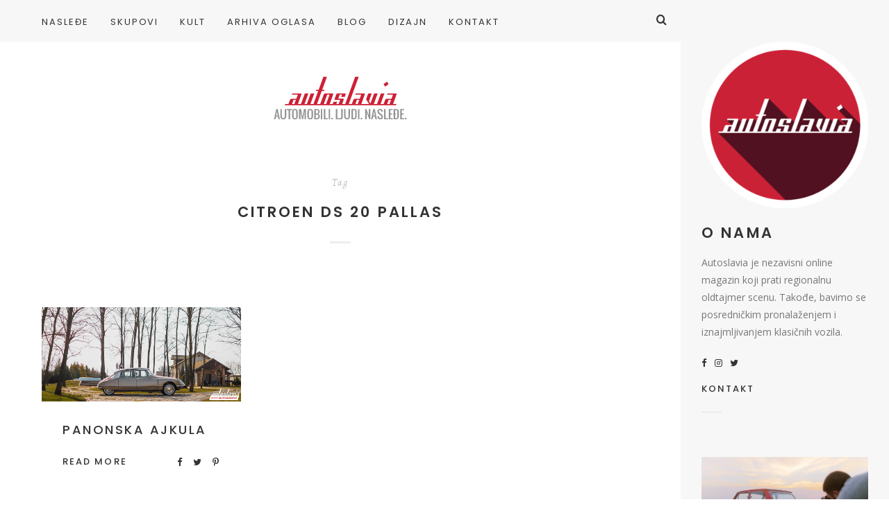

--- FILE ---
content_type: text/html; charset=UTF-8
request_url: http://www.autoslavia.com/tag/citroen-ds-20-pallas/
body_size: 63522
content:
<!doctype html>

<html lang="sr-RS" class="no-js">
<head>
<meta charset="UTF-8">
<meta http-equiv="X-UA-Compatible" content="IE=edge">
<meta name="viewport" content="width=device-width,initial-scale=1.0">

<meta name='robots' content='index, follow, max-image-preview:large, max-snippet:-1, max-video-preview:-1' />
	<style>img:is([sizes="auto" i], [sizes^="auto," i]) { contain-intrinsic-size: 3000px 1500px }</style>
	
	<!-- This site is optimized with the Yoast SEO plugin v26.7 - https://yoast.com/wordpress/plugins/seo/ -->
	<title>citroen ds 20 pallas Arhive - Autoslavia</title>
	<link rel="canonical" href="https://www.autoslavia.com/tag/citroen-ds-20-pallas/" />
	<meta property="og:locale" content="sr_RS" />
	<meta property="og:type" content="article" />
	<meta property="og:title" content="citroen ds 20 pallas Arhive - Autoslavia" />
	<meta property="og:url" content="https://www.autoslavia.com/tag/citroen-ds-20-pallas/" />
	<meta property="og:site_name" content="Autoslavia" />
	<meta name="twitter:card" content="summary_large_image" />
	<meta name="twitter:site" content="@autoslavia" />
	<script type="application/ld+json" class="yoast-schema-graph">{"@context":"https://schema.org","@graph":[{"@type":"CollectionPage","@id":"https://www.autoslavia.com/tag/citroen-ds-20-pallas/","url":"https://www.autoslavia.com/tag/citroen-ds-20-pallas/","name":"citroen ds 20 pallas Arhive - Autoslavia","isPartOf":{"@id":"https://www.autoslavia.com/#website"},"primaryImageOfPage":{"@id":"https://www.autoslavia.com/tag/citroen-ds-20-pallas/#primaryimage"},"image":{"@id":"https://www.autoslavia.com/tag/citroen-ds-20-pallas/#primaryimage"},"thumbnailUrl":"https://www.autoslavia.com/wp-content/uploads/2017/03/citroen-ds-20-pallas-sava-cover.jpg","breadcrumb":{"@id":"https://www.autoslavia.com/tag/citroen-ds-20-pallas/#breadcrumb"},"inLanguage":"sr-RS"},{"@type":"ImageObject","inLanguage":"sr-RS","@id":"https://www.autoslavia.com/tag/citroen-ds-20-pallas/#primaryimage","url":"https://www.autoslavia.com/wp-content/uploads/2017/03/citroen-ds-20-pallas-sava-cover.jpg","contentUrl":"https://www.autoslavia.com/wp-content/uploads/2017/03/citroen-ds-20-pallas-sava-cover.jpg","width":1050,"height":500},{"@type":"BreadcrumbList","@id":"https://www.autoslavia.com/tag/citroen-ds-20-pallas/#breadcrumb","itemListElement":[{"@type":"ListItem","position":1,"name":"Početna","item":"https://www.autoslavia.com/"},{"@type":"ListItem","position":2,"name":"citroen ds 20 pallas"}]},{"@type":"WebSite","@id":"https://www.autoslavia.com/#website","url":"https://www.autoslavia.com/","name":"Autoslavia","description":"Automobili. Ljudi. Nasleđe.","publisher":{"@id":"https://www.autoslavia.com/#organization"},"potentialAction":[{"@type":"SearchAction","target":{"@type":"EntryPoint","urlTemplate":"https://www.autoslavia.com/?s={search_term_string}"},"query-input":{"@type":"PropertyValueSpecification","valueRequired":true,"valueName":"search_term_string"}}],"inLanguage":"sr-RS"},{"@type":"Organization","@id":"https://www.autoslavia.com/#organization","name":"Autoslavia","url":"https://www.autoslavia.com/","logo":{"@type":"ImageObject","inLanguage":"sr-RS","@id":"https://www.autoslavia.com/#/schema/logo/image/","url":"https://www.autoslavia.com/wp-content/uploads/2019/01/autoslavia_logo.png","contentUrl":"https://www.autoslavia.com/wp-content/uploads/2019/01/autoslavia_logo.png","width":640,"height":126,"caption":"Autoslavia"},"image":{"@id":"https://www.autoslavia.com/#/schema/logo/image/"},"sameAs":["https://www.facebook.com/Autoslavia/","https://x.com/autoslavia","https://www.instagram.com/autoslavia/","https://www.pinterest.com/autoslavia/","https://www.youtube.com/channel/UCWd9LHqIMhgJDRPFoUMR0mA"]}]}</script>
	<!-- / Yoast SEO plugin. -->


<link rel='dns-prefetch' href='//fonts.googleapis.com' />
<link rel="alternate" type="application/rss+xml" title="Autoslavia &raquo; dovod" href="https://www.autoslavia.com/feed/" />
<link rel="alternate" type="application/rss+xml" title="Autoslavia &raquo; dovod komentara" href="https://www.autoslavia.com/comments/feed/" />
<link rel="alternate" type="application/rss+xml" title="Autoslavia &raquo; dovod oznake citroen ds 20 pallas" href="https://www.autoslavia.com/tag/citroen-ds-20-pallas/feed/" />
<script type="text/javascript">
/* <![CDATA[ */
window._wpemojiSettings = {"baseUrl":"https:\/\/s.w.org\/images\/core\/emoji\/16.0.1\/72x72\/","ext":".png","svgUrl":"https:\/\/s.w.org\/images\/core\/emoji\/16.0.1\/svg\/","svgExt":".svg","source":{"concatemoji":"http:\/\/www.autoslavia.com\/wp-includes\/js\/wp-emoji-release.min.js?ver=6.8.3"}};
/*! This file is auto-generated */
!function(s,n){var o,i,e;function c(e){try{var t={supportTests:e,timestamp:(new Date).valueOf()};sessionStorage.setItem(o,JSON.stringify(t))}catch(e){}}function p(e,t,n){e.clearRect(0,0,e.canvas.width,e.canvas.height),e.fillText(t,0,0);var t=new Uint32Array(e.getImageData(0,0,e.canvas.width,e.canvas.height).data),a=(e.clearRect(0,0,e.canvas.width,e.canvas.height),e.fillText(n,0,0),new Uint32Array(e.getImageData(0,0,e.canvas.width,e.canvas.height).data));return t.every(function(e,t){return e===a[t]})}function u(e,t){e.clearRect(0,0,e.canvas.width,e.canvas.height),e.fillText(t,0,0);for(var n=e.getImageData(16,16,1,1),a=0;a<n.data.length;a++)if(0!==n.data[a])return!1;return!0}function f(e,t,n,a){switch(t){case"flag":return n(e,"\ud83c\udff3\ufe0f\u200d\u26a7\ufe0f","\ud83c\udff3\ufe0f\u200b\u26a7\ufe0f")?!1:!n(e,"\ud83c\udde8\ud83c\uddf6","\ud83c\udde8\u200b\ud83c\uddf6")&&!n(e,"\ud83c\udff4\udb40\udc67\udb40\udc62\udb40\udc65\udb40\udc6e\udb40\udc67\udb40\udc7f","\ud83c\udff4\u200b\udb40\udc67\u200b\udb40\udc62\u200b\udb40\udc65\u200b\udb40\udc6e\u200b\udb40\udc67\u200b\udb40\udc7f");case"emoji":return!a(e,"\ud83e\udedf")}return!1}function g(e,t,n,a){var r="undefined"!=typeof WorkerGlobalScope&&self instanceof WorkerGlobalScope?new OffscreenCanvas(300,150):s.createElement("canvas"),o=r.getContext("2d",{willReadFrequently:!0}),i=(o.textBaseline="top",o.font="600 32px Arial",{});return e.forEach(function(e){i[e]=t(o,e,n,a)}),i}function t(e){var t=s.createElement("script");t.src=e,t.defer=!0,s.head.appendChild(t)}"undefined"!=typeof Promise&&(o="wpEmojiSettingsSupports",i=["flag","emoji"],n.supports={everything:!0,everythingExceptFlag:!0},e=new Promise(function(e){s.addEventListener("DOMContentLoaded",e,{once:!0})}),new Promise(function(t){var n=function(){try{var e=JSON.parse(sessionStorage.getItem(o));if("object"==typeof e&&"number"==typeof e.timestamp&&(new Date).valueOf()<e.timestamp+604800&&"object"==typeof e.supportTests)return e.supportTests}catch(e){}return null}();if(!n){if("undefined"!=typeof Worker&&"undefined"!=typeof OffscreenCanvas&&"undefined"!=typeof URL&&URL.createObjectURL&&"undefined"!=typeof Blob)try{var e="postMessage("+g.toString()+"("+[JSON.stringify(i),f.toString(),p.toString(),u.toString()].join(",")+"));",a=new Blob([e],{type:"text/javascript"}),r=new Worker(URL.createObjectURL(a),{name:"wpTestEmojiSupports"});return void(r.onmessage=function(e){c(n=e.data),r.terminate(),t(n)})}catch(e){}c(n=g(i,f,p,u))}t(n)}).then(function(e){for(var t in e)n.supports[t]=e[t],n.supports.everything=n.supports.everything&&n.supports[t],"flag"!==t&&(n.supports.everythingExceptFlag=n.supports.everythingExceptFlag&&n.supports[t]);n.supports.everythingExceptFlag=n.supports.everythingExceptFlag&&!n.supports.flag,n.DOMReady=!1,n.readyCallback=function(){n.DOMReady=!0}}).then(function(){return e}).then(function(){var e;n.supports.everything||(n.readyCallback(),(e=n.source||{}).concatemoji?t(e.concatemoji):e.wpemoji&&e.twemoji&&(t(e.twemoji),t(e.wpemoji)))}))}((window,document),window._wpemojiSettings);
/* ]]> */
</script>
<style id='wp-emoji-styles-inline-css' type='text/css'>

	img.wp-smiley, img.emoji {
		display: inline !important;
		border: none !important;
		box-shadow: none !important;
		height: 1em !important;
		width: 1em !important;
		margin: 0 0.07em !important;
		vertical-align: -0.1em !important;
		background: none !important;
		padding: 0 !important;
	}
</style>
<link rel='stylesheet' id='wp-block-library-css' href='http://www.autoslavia.com/wp-includes/css/dist/block-library/style.min.css?ver=6.8.3' type='text/css' media='all' />
<style id='classic-theme-styles-inline-css' type='text/css'>
/*! This file is auto-generated */
.wp-block-button__link{color:#fff;background-color:#32373c;border-radius:9999px;box-shadow:none;text-decoration:none;padding:calc(.667em + 2px) calc(1.333em + 2px);font-size:1.125em}.wp-block-file__button{background:#32373c;color:#fff;text-decoration:none}
</style>
<style id='global-styles-inline-css' type='text/css'>
:root{--wp--preset--aspect-ratio--square: 1;--wp--preset--aspect-ratio--4-3: 4/3;--wp--preset--aspect-ratio--3-4: 3/4;--wp--preset--aspect-ratio--3-2: 3/2;--wp--preset--aspect-ratio--2-3: 2/3;--wp--preset--aspect-ratio--16-9: 16/9;--wp--preset--aspect-ratio--9-16: 9/16;--wp--preset--color--black: #000000;--wp--preset--color--cyan-bluish-gray: #abb8c3;--wp--preset--color--white: #ffffff;--wp--preset--color--pale-pink: #f78da7;--wp--preset--color--vivid-red: #cf2e2e;--wp--preset--color--luminous-vivid-orange: #ff6900;--wp--preset--color--luminous-vivid-amber: #fcb900;--wp--preset--color--light-green-cyan: #7bdcb5;--wp--preset--color--vivid-green-cyan: #00d084;--wp--preset--color--pale-cyan-blue: #8ed1fc;--wp--preset--color--vivid-cyan-blue: #0693e3;--wp--preset--color--vivid-purple: #9b51e0;--wp--preset--gradient--vivid-cyan-blue-to-vivid-purple: linear-gradient(135deg,rgba(6,147,227,1) 0%,rgb(155,81,224) 100%);--wp--preset--gradient--light-green-cyan-to-vivid-green-cyan: linear-gradient(135deg,rgb(122,220,180) 0%,rgb(0,208,130) 100%);--wp--preset--gradient--luminous-vivid-amber-to-luminous-vivid-orange: linear-gradient(135deg,rgba(252,185,0,1) 0%,rgba(255,105,0,1) 100%);--wp--preset--gradient--luminous-vivid-orange-to-vivid-red: linear-gradient(135deg,rgba(255,105,0,1) 0%,rgb(207,46,46) 100%);--wp--preset--gradient--very-light-gray-to-cyan-bluish-gray: linear-gradient(135deg,rgb(238,238,238) 0%,rgb(169,184,195) 100%);--wp--preset--gradient--cool-to-warm-spectrum: linear-gradient(135deg,rgb(74,234,220) 0%,rgb(151,120,209) 20%,rgb(207,42,186) 40%,rgb(238,44,130) 60%,rgb(251,105,98) 80%,rgb(254,248,76) 100%);--wp--preset--gradient--blush-light-purple: linear-gradient(135deg,rgb(255,206,236) 0%,rgb(152,150,240) 100%);--wp--preset--gradient--blush-bordeaux: linear-gradient(135deg,rgb(254,205,165) 0%,rgb(254,45,45) 50%,rgb(107,0,62) 100%);--wp--preset--gradient--luminous-dusk: linear-gradient(135deg,rgb(255,203,112) 0%,rgb(199,81,192) 50%,rgb(65,88,208) 100%);--wp--preset--gradient--pale-ocean: linear-gradient(135deg,rgb(255,245,203) 0%,rgb(182,227,212) 50%,rgb(51,167,181) 100%);--wp--preset--gradient--electric-grass: linear-gradient(135deg,rgb(202,248,128) 0%,rgb(113,206,126) 100%);--wp--preset--gradient--midnight: linear-gradient(135deg,rgb(2,3,129) 0%,rgb(40,116,252) 100%);--wp--preset--font-size--small: 13px;--wp--preset--font-size--medium: 20px;--wp--preset--font-size--large: 36px;--wp--preset--font-size--x-large: 42px;--wp--preset--spacing--20: 0.44rem;--wp--preset--spacing--30: 0.67rem;--wp--preset--spacing--40: 1rem;--wp--preset--spacing--50: 1.5rem;--wp--preset--spacing--60: 2.25rem;--wp--preset--spacing--70: 3.38rem;--wp--preset--spacing--80: 5.06rem;--wp--preset--shadow--natural: 6px 6px 9px rgba(0, 0, 0, 0.2);--wp--preset--shadow--deep: 12px 12px 50px rgba(0, 0, 0, 0.4);--wp--preset--shadow--sharp: 6px 6px 0px rgba(0, 0, 0, 0.2);--wp--preset--shadow--outlined: 6px 6px 0px -3px rgba(255, 255, 255, 1), 6px 6px rgba(0, 0, 0, 1);--wp--preset--shadow--crisp: 6px 6px 0px rgba(0, 0, 0, 1);}:where(.is-layout-flex){gap: 0.5em;}:where(.is-layout-grid){gap: 0.5em;}body .is-layout-flex{display: flex;}.is-layout-flex{flex-wrap: wrap;align-items: center;}.is-layout-flex > :is(*, div){margin: 0;}body .is-layout-grid{display: grid;}.is-layout-grid > :is(*, div){margin: 0;}:where(.wp-block-columns.is-layout-flex){gap: 2em;}:where(.wp-block-columns.is-layout-grid){gap: 2em;}:where(.wp-block-post-template.is-layout-flex){gap: 1.25em;}:where(.wp-block-post-template.is-layout-grid){gap: 1.25em;}.has-black-color{color: var(--wp--preset--color--black) !important;}.has-cyan-bluish-gray-color{color: var(--wp--preset--color--cyan-bluish-gray) !important;}.has-white-color{color: var(--wp--preset--color--white) !important;}.has-pale-pink-color{color: var(--wp--preset--color--pale-pink) !important;}.has-vivid-red-color{color: var(--wp--preset--color--vivid-red) !important;}.has-luminous-vivid-orange-color{color: var(--wp--preset--color--luminous-vivid-orange) !important;}.has-luminous-vivid-amber-color{color: var(--wp--preset--color--luminous-vivid-amber) !important;}.has-light-green-cyan-color{color: var(--wp--preset--color--light-green-cyan) !important;}.has-vivid-green-cyan-color{color: var(--wp--preset--color--vivid-green-cyan) !important;}.has-pale-cyan-blue-color{color: var(--wp--preset--color--pale-cyan-blue) !important;}.has-vivid-cyan-blue-color{color: var(--wp--preset--color--vivid-cyan-blue) !important;}.has-vivid-purple-color{color: var(--wp--preset--color--vivid-purple) !important;}.has-black-background-color{background-color: var(--wp--preset--color--black) !important;}.has-cyan-bluish-gray-background-color{background-color: var(--wp--preset--color--cyan-bluish-gray) !important;}.has-white-background-color{background-color: var(--wp--preset--color--white) !important;}.has-pale-pink-background-color{background-color: var(--wp--preset--color--pale-pink) !important;}.has-vivid-red-background-color{background-color: var(--wp--preset--color--vivid-red) !important;}.has-luminous-vivid-orange-background-color{background-color: var(--wp--preset--color--luminous-vivid-orange) !important;}.has-luminous-vivid-amber-background-color{background-color: var(--wp--preset--color--luminous-vivid-amber) !important;}.has-light-green-cyan-background-color{background-color: var(--wp--preset--color--light-green-cyan) !important;}.has-vivid-green-cyan-background-color{background-color: var(--wp--preset--color--vivid-green-cyan) !important;}.has-pale-cyan-blue-background-color{background-color: var(--wp--preset--color--pale-cyan-blue) !important;}.has-vivid-cyan-blue-background-color{background-color: var(--wp--preset--color--vivid-cyan-blue) !important;}.has-vivid-purple-background-color{background-color: var(--wp--preset--color--vivid-purple) !important;}.has-black-border-color{border-color: var(--wp--preset--color--black) !important;}.has-cyan-bluish-gray-border-color{border-color: var(--wp--preset--color--cyan-bluish-gray) !important;}.has-white-border-color{border-color: var(--wp--preset--color--white) !important;}.has-pale-pink-border-color{border-color: var(--wp--preset--color--pale-pink) !important;}.has-vivid-red-border-color{border-color: var(--wp--preset--color--vivid-red) !important;}.has-luminous-vivid-orange-border-color{border-color: var(--wp--preset--color--luminous-vivid-orange) !important;}.has-luminous-vivid-amber-border-color{border-color: var(--wp--preset--color--luminous-vivid-amber) !important;}.has-light-green-cyan-border-color{border-color: var(--wp--preset--color--light-green-cyan) !important;}.has-vivid-green-cyan-border-color{border-color: var(--wp--preset--color--vivid-green-cyan) !important;}.has-pale-cyan-blue-border-color{border-color: var(--wp--preset--color--pale-cyan-blue) !important;}.has-vivid-cyan-blue-border-color{border-color: var(--wp--preset--color--vivid-cyan-blue) !important;}.has-vivid-purple-border-color{border-color: var(--wp--preset--color--vivid-purple) !important;}.has-vivid-cyan-blue-to-vivid-purple-gradient-background{background: var(--wp--preset--gradient--vivid-cyan-blue-to-vivid-purple) !important;}.has-light-green-cyan-to-vivid-green-cyan-gradient-background{background: var(--wp--preset--gradient--light-green-cyan-to-vivid-green-cyan) !important;}.has-luminous-vivid-amber-to-luminous-vivid-orange-gradient-background{background: var(--wp--preset--gradient--luminous-vivid-amber-to-luminous-vivid-orange) !important;}.has-luminous-vivid-orange-to-vivid-red-gradient-background{background: var(--wp--preset--gradient--luminous-vivid-orange-to-vivid-red) !important;}.has-very-light-gray-to-cyan-bluish-gray-gradient-background{background: var(--wp--preset--gradient--very-light-gray-to-cyan-bluish-gray) !important;}.has-cool-to-warm-spectrum-gradient-background{background: var(--wp--preset--gradient--cool-to-warm-spectrum) !important;}.has-blush-light-purple-gradient-background{background: var(--wp--preset--gradient--blush-light-purple) !important;}.has-blush-bordeaux-gradient-background{background: var(--wp--preset--gradient--blush-bordeaux) !important;}.has-luminous-dusk-gradient-background{background: var(--wp--preset--gradient--luminous-dusk) !important;}.has-pale-ocean-gradient-background{background: var(--wp--preset--gradient--pale-ocean) !important;}.has-electric-grass-gradient-background{background: var(--wp--preset--gradient--electric-grass) !important;}.has-midnight-gradient-background{background: var(--wp--preset--gradient--midnight) !important;}.has-small-font-size{font-size: var(--wp--preset--font-size--small) !important;}.has-medium-font-size{font-size: var(--wp--preset--font-size--medium) !important;}.has-large-font-size{font-size: var(--wp--preset--font-size--large) !important;}.has-x-large-font-size{font-size: var(--wp--preset--font-size--x-large) !important;}
:where(.wp-block-post-template.is-layout-flex){gap: 1.25em;}:where(.wp-block-post-template.is-layout-grid){gap: 1.25em;}
:where(.wp-block-columns.is-layout-flex){gap: 2em;}:where(.wp-block-columns.is-layout-grid){gap: 2em;}
:root :where(.wp-block-pullquote){font-size: 1.5em;line-height: 1.6;}
</style>
<link rel='stylesheet' id='contact-form-7-css' href='http://www.autoslavia.com/wp-content/plugins/contact-form-7/includes/css/styles.css?ver=6.1.4' type='text/css' media='all' />
<link rel='stylesheet' id='hygge-google-fonts-css' href='//fonts.googleapis.com/css?family=Open+Sans%3Aregular%2C100%2C100italic%2C200%2C200italic%2C300%2C300italic%2Cregular%2Citalic%2C400%2C400italic%2C700%2C700italic%7CPoppins%3Aregular%7CPoppins%3A500%7CAlegreya%3Aitalic%7CPoppins%3A600%7CPoppins%3A500%7CPoppins%3A500%7CPoppins%3A600%7CPoppins%3A500%7CPoppins%3A500%7CPoppins%3Aregular%7COpen+Sans%3A300italic%7C&#038;subset=latin&#038;ver=1.6.7' type='text/css' media='all' />
<link rel='stylesheet' id='hygge-main-css' href='http://www.autoslavia.com/wp-content/themes/hygge/style.css?ver=1.6.7' type='text/css' media='all' />
<link rel='stylesheet' id='hygge-icons-css' href='http://www.autoslavia.com/wp-content/themes/hygge/icons/style.css?ver=1.6.7' type='text/css' media='all' />
<link rel='stylesheet' id='hygge-compiled-css' href='http://www.autoslavia.com/wp-content/themes/hygge/stylesheet/compiled.css?ver=1.6.7' type='text/css' media='all' />
<style id='hygge-compiled-inline-css' type='text/css'>
@media only screen and (min-width: 961px) {
  .hygge-sidebar--true .hygge-loader--body {
    margin-left: calc(-300px/2 - 35px);
  }

	.hygge-layout-sidebar {
		flex-basis: 300px;
	}

	.hygge-layout-sidebar .sidebar__content {
		width: calc(300px - 60px);
	}

	.hygge-sidebar--true .post__share--sticky.is_stuck {
		right: 300px;
	}
}
/* Colors: Primary
*------------------------------------------------------------*/

a:hover,
h1 a:hover,
h2 a:hover,
h3 a:hover,
h4 a:hover,
h5 a:hover,
h6 a:hover,
.social-nav .item:hover,
.on.hygge-dropdown .hygge-dropdown__handle,
.hygge-dropdown .hygge-dropdown__handle:hover,
.hygge-dropdown .hygge-dropdown__menu ul li a[selected]:after,
.hygge-nav--mobile-btn:hover,
.header__search__toggle.on,
.header__search__toggle:hover,
#comments .comment__content a:hover,
.editor-content p a:not(.button),
.editor-content .sideblock a:hover,
.loop-container--style-widget-list article a:hover .post__title,
.loop-container--style-related .post a:hover .post__title,
.pagination__classic a:hover,
.tagcloud a:hover,
.woocommerce-loop .products .product .price ins,
.woocommerce-loop .products .product a:hover .woocommerce-loop-product__title,
.single-woocommerce .summary .price ins,
.single-woocommerce .summary .woocommerce-review-link:hover,
.shop_attributes a:hover,
.variations a:hover,
.shop_table a:hover,
#reviews .commentlist .comment .comment-text a:hover,
#reviews #respond .comment-form-rating .stars span:hover a,
#reviews #respond .comment-form-rating .stars.selected a,
.product_list_widget a:hover .post__title,
.product_list_widget .price ins,
.widget_shopping_cart .remove:hover,
.widget_shopping_cart .total .label,
.widget_rating_filter li.chosen a .star--full,
.widget_rating_filter a:hover .star--full,
.cart_totals .shipping-calculator-button,
.woocommerce-checkout-review-order-table .shipping-calculator-button
{
	color: #cd2235;
}

.hygge-ui-arrows .hygge-ui-arrow:hover,
.hygge-media-hover .hygge-media-hover__hover,
.blockquote-wrapper,
.button,
.button--black:hover,
.button--grey:hover,
input[type="submit"],
button[type="submit"],
input[type="button"],
button[type="button"],
.mejs-container .mejs-controls .mejs-button.mejs-playpause-button.mejs-pause,
.hygge-nav--classic > .menu > ul > li > a:after,
#comments .comment.bypostauthor > .comment-body .comment__image img,
#comments .pingback.bypostauthor > .comment-body .comment__image img,
#comments .comment__links a:hover,
.post__category .items a,
.null-instagram-feed p a,
.widget_hygge_image_banner .item__text,
.hygge-lightbox__close:hover,
.hygge-product-category-menu > ul > li > a:after,
.wc-tabs-wrapper .wc-tabs li a:after,
.price_slider_wrapper .button:hover,
.cart_totals .wc-proceed-to-checkout .checkout-button:hover,
.woocommerce-checkout-review-order-table .wc-proceed-to-checkout,
form.woocommerce-checkout #place_order:hover,
.hygge-ui-arrows .hygge-ui-arrow:hover,
.hygge-media-hover .hygge-media-hover__hover
{
	background-color: #cd2235;
}




/* Typography
*------------------------------------------------------------*/

/* Body font */
html {
	font-family: "Open Sans",sans-serif;
	font-weight: 400;
	font-style: normal;
	font-size: 16px;
	line-height: 2em;
	text-transform: none;
	letter-spacing: em;
}

.font-size--reset { 16px; }

input[type="text"],
input[type="textfield"],
input[type="search"],
input[type="email"],
input[type="password"],
input[type="date"],
input[type="tel"],
input[type="url"],
textarea,
select
{
	font-family: Open Sans;
	font-weight: 400;
	font-size: 16px;
}



/* Navigation */
.font--navigation,
.hygge-nav--mobile .menu,
.hygge-nav--classic
{
	font-family: "Poppins",sans-serif;
	font-weight: 400;
	font-style: normal;
	font-size: 13px;
	line-height: 1.2em;
	text-transform: uppercase;
	letter-spacing: 0.15em;
}



/* Label */
.label,
.button,
.comment .comment-respond small,
.header__search input[type="text"]::-webkit-input-placeholder,
.header__search input[type="search"]::-webkit-input-placeholder,
.hygge-form-label label,
.pagination__classic,
.widget_nav_menu ul,
.widget_pages ul,
.widget_archive ul,
.widget_categories ul,
.widget_meta ul,
.widget_recent_comments ul,
.widget_recent_entries ul,
.widget_upcoming_events_widget ul,
.widget_authors ul,
.widget_product_categories ul,
.widget_rating_filter ul,
.widget_layered_nav ul,
.widget_layered_nav_filters ul,
.widget_calendar thead th,
.widget_calendar tfoot td,
.tagcloud,
.wc-tabs-wrapper .wc-tabs li a,
.woocommerce-message,
.widget_rating_filter .chosen a:before,
.widget_layered_nav .chosen a:before,
.widget_layered_nav_filters .chosen a:before,
.price_slider_wrapper .price_label,
.theme-hygge #lang_sel,
.theme-hygge #lang_sel_click,
#comments .comment__meta,
form label,
.hygge-select-wrap select,
.focused.hygge-form-label label,
.loop-container article.sticky .post__media:after,
.post__content ol > li:before,
.wp-caption-text,
.gallery-caption,
cite,
table,
.null-instagram-feed p a,
.woocommerce-loop .products .product .price,
.onsale,
.single-woocommerce .summary .price .woocommerce-price-suffix,
.shop_attributes th,
.shop_attributes td,
.variations th,
.variations td,
.shop_table th,
.shop_table td,
#reviews .commentlist .comment .meta,
.product_list_widget .price
{
	font-family: "Poppins",sans-serif;
	font-weight: 500;
	font-style: normal;
	font-size: 13px;
	line-height: 1.8em;
	text-transform: uppercase;
	letter-spacing: 0.16em;
}

.hygge-select-wrap select {
	text-transform: uppercase !important;
}

form.woocommerce-checkout #billing_address_2_field {
	padding-top: 11.7;
}



/* Label Italic */
.label--italic,
.comment-respond .logged-in-as,
.cart_totals .shipping-calculator-button,
.woocommerce-checkout-review-order-table .shipping-calculator-button
{
	font-family: "Alegreya",sans-serif;
	font-weight: 400;
	font-style: italic;
	font-size: 14px;
	line-height: 1.6em;
	text-transform: none;
	letter-spacing: 0.13em;

}



h1, .h1 {
	font-family: "Poppins",sans-serif;
	font-weight: 600;
	font-style: normal;
	font-size: 50px;
	line-height: 1.1em;
	text-transform: uppercase;
	letter-spacing: 0.08em;
}

@media only screen and (max-width: 599px) {
  h1, .h1 {
    font-size: 30px;
  }
}

.dropcap {
	font-family: "Poppins",sans-serif;
	font-size: 50px;
}



h2, .h2 {
	font-family: "Poppins",sans-serif;
	font-weight: 500;
	font-style: normal;
	font-size: 44px;
	line-height: 1.1em;
	text-transform: uppercase;
	letter-spacing: 0.08em;
}

@media only screen and (max-width: 599px) {
  h2, .h2 {
    font-size: 26.4px;
  }
}




h3, .h3,
.single-woocommerce .summary .product_title {
	font-family: "Poppins",sans-serif;
	font-weight: 500;
	font-style: normal;
	font-size: 33px;
	line-height: 1.1em;
	text-transform: uppercase;
	letter-spacing: 0.08em;
}

@media only screen and (max-width: 599px) {
  h3, .h3 {
    font-size: 19.8px;
  }
}



h4, .h4,
.hygge-wc-categories-banners li .woocommerce-loop-category__title,
#reviews #respond .comment-reply-title,
form.woocommerce-checkout h3
{
	font-family: "Poppins",sans-serif;
	font-weight: 600;
	font-style: normal;
	font-size: 21px;
	line-height: 1.2em;
	text-transform: uppercase;
	letter-spacing: 0.15em;
}

@media only screen and (max-width: 599px) {
  h4, .h4 {
    font-size: 14.7px;
  }
}


.null-instagram-feed .widget__title ~ p a {
	top: calc( 60px + 21px );
}



h5, .h5,
.shop_attributes td.product-name,
.variations td.product-name,
.shop_table td.product-name,
.cart_totals .shop_table th,
.cart_totals.shop_table th,
.woocommerce-checkout-review-order-table .shop_table th,
.woocommerce-checkout-review-order-table.shop_table th,
.cart_totals .shop_table .order-total strong,
.cart_totals.shop_table .order-total strong,
.woocommerce-checkout-review-order-table .shop_table .order-total strong,
.woocommerce-checkout-review-order-table.shop_table .order-total strong
{
	font-family: "Poppins",sans-serif;
	font-weight: 500;
	font-style: normal;
	font-size: 18px;
	line-height: 1.2em;
	text-transform: uppercase;
	letter-spacing: 0.14em;
}

@media only screen and (max-width: 1170px) {
	.post__navigation .post__navigation__item .post__navigation__text .post__title
	{
		font-family: "Poppins",sans-serif;
		font-weight: 500;
		font-style: normal;
		font-size: 18px;
		line-height: 1.2em;
		text-transform: uppercase;
		letter-spacing: 0.14em;
	}
}



h6, .h6 {
	font-family: "Poppins",sans-serif;
	font-weight: 500;
	font-style: normal;
	font-size: 12px;
	line-height: 1.2em;
	text-transform: uppercase;
	letter-spacing: 0.15em;
}



/* Description */
.description-heading,
.highlighted-p,
.widget_calendar caption,
.single-woocommerce .summary .price
{
	font-family: "Poppins",sans-serif;
	font-weight: 400;
	font-style: normal;
	font-size: 22px;
	line-height: 1.4em;
	text-transform: uppercase;
	letter-spacing: 0.16em;
}

@media only screen and (max-width: 599px) {
	.description-heading,
	.highlighted-p,
	.widget_calendar caption,
	.single-woocommerce .summary .price {
    font-size: 15.4px;
  }
}




/* Blockquote */
blockquote {
	font-family: "Open Sans",sans-serif;
	font-weight: 300;
	font-style: italic;
	font-size: 24px;
	line-height: 1.6em;
	text-transform: none;
	letter-spacing: em;
}



h1 + .hygge-separator--small {
	margin-top: -25px;
}
h2 + .hygge-separator--small {
	margin-top: -17.6px;
}
h3 + .hygge-separator--small {
	margin-top: -9.9px;
}
h4 + .hygge-separator--small {
	margin-top: -2.1px;
}
h5 + .hygge-separator--small {
	margin-top: -1.8px;
}
h6 + .hygge-separator--small {
	margin-top: -1.2px;
}

@media only screen and (min-width: 600px) {
	h1 + .hygge-separator--small {
		margin-top: -40px;
	}
	h2 + .hygge-separator--small {
		margin-top: -30.8px;
	}
	h3 + .hygge-separator--small {
		margin-top: -19.8px;
	}
	h4 + .hygge-separator--small {
		margin-top: -4.2px;
	}
	h5 + .hygge-separator--small {
		margin-top: -3.6px;
	}
	h6 + .hygge-separator--small {
		margin-top: -2.4px;
	}

	<!-- Hygge Sideblock override  -->

	.hygge-sideblock h1 + .hygge-separator--small {
		margin-top: -25px;
	}
	.hygge-sideblock h2 + .hygge-separator--small {
		margin-top: -17.6px;
	}
	.hygge-sideblock h3 + .hygge-separator--small {
		margin-top: -9.9px;
	}
	.hygge-sideblock h4 + .hygge-separator--small {
		margin-top: -2.1px;
	}
	.hygge-sideblock h5 + .hygge-separator--small {
		margin-top: -1.8px;
	}
	.hygge-sideblock h6 + .hygge-separator--small {
		margin-top: -1.2px;
	}
}




</style>
<link rel='stylesheet' id='mediaelement-css' href='http://www.autoslavia.com/wp-includes/js/mediaelement/mediaelementplayer-legacy.min.css?ver=4.2.17' type='text/css' media='all' />
<link rel='stylesheet' id='wp-mediaelement-css' href='http://www.autoslavia.com/wp-includes/js/mediaelement/wp-mediaelement.min.css?ver=6.8.3' type='text/css' media='all' />
<script type="text/javascript" src="http://www.autoslavia.com/wp-content/themes/hygge/js/init.js?ver=1.6.7" id="hygge-init-js"></script>
<script type="text/javascript" id="hygge-init-js-after">
/* <![CDATA[ */
if( typeof hygge === 'undefined' ){ var hygge = {}; }hygge.baseUrl = 'http://www.autoslavia.com';
hygge.version = '1.6.7';
hygge.loaderImg = 'http://autoslavia.com/wp-content/uploads/2019/01/loader.gif';
/* ]]> */
</script>
<script type="text/javascript" src="http://www.autoslavia.com/wp-includes/js/jquery/jquery.min.js?ver=3.7.1" id="jquery-core-js"></script>
<script type="text/javascript" src="http://www.autoslavia.com/wp-includes/js/jquery/jquery-migrate.min.js?ver=3.4.1" id="jquery-migrate-js"></script>
<link rel="https://api.w.org/" href="https://www.autoslavia.com/wp-json/" /><link rel="alternate" title="JSON" type="application/json" href="https://www.autoslavia.com/wp-json/wp/v2/tags/5127" /><link rel="EditURI" type="application/rsd+xml" title="RSD" href="https://www.autoslavia.com/xmlrpc.php?rsd" />
<meta name="generator" content="WordPress 6.8.3" />

		<!-- GA Google Analytics @ https://m0n.co/ga -->
		<script>
			(function(i,s,o,g,r,a,m){i['GoogleAnalyticsObject']=r;i[r]=i[r]||function(){
			(i[r].q=i[r].q||[]).push(arguments)},i[r].l=1*new Date();a=s.createElement(o),
			m=s.getElementsByTagName(o)[0];a.async=1;a.src=g;m.parentNode.insertBefore(a,m)
			})(window,document,'script','https://www.google-analytics.com/analytics.js','ga');
			ga('create', 'UA-41235731-1', 'auto');
			ga('send', 'pageview');
		</script>

	<script data-ad-client="ca-pub-7558927299989430" async src="https://pagead2.googlesyndication.com/pagead/js/adsbygoogle.js"></script>
<!-- Meta Pixel Code -->
<script type='text/javascript'>
!function(f,b,e,v,n,t,s){if(f.fbq)return;n=f.fbq=function(){n.callMethod?
n.callMethod.apply(n,arguments):n.queue.push(arguments)};if(!f._fbq)f._fbq=n;
n.push=n;n.loaded=!0;n.version='2.0';n.queue=[];t=b.createElement(e);t.async=!0;
t.src=v;s=b.getElementsByTagName(e)[0];s.parentNode.insertBefore(t,s)}(window,
document,'script','https://connect.facebook.net/en_US/fbevents.js');
</script>
<!-- End Meta Pixel Code -->
<script type='text/javascript'>var url = window.location.origin + '?ob=open-bridge';
            fbq('set', 'openbridge', '660322951455854', url);
fbq('init', '660322951455854', {}, {
    "agent": "wordpress-6.8.3-4.1.5"
})</script><script type='text/javascript'>
    fbq('track', 'PageView', []);
  </script><link rel="icon" href="https://www.autoslavia.com/wp-content/uploads/2019/01/cropped-autoslavia-web-icon-62x62.png" sizes="32x32" />
<link rel="icon" href="https://www.autoslavia.com/wp-content/uploads/2019/01/cropped-autoslavia-web-icon-300x300.png" sizes="192x192" />
<link rel="apple-touch-icon" href="https://www.autoslavia.com/wp-content/uploads/2019/01/cropped-autoslavia-web-icon-300x300.png" />
<meta name="msapplication-TileImage" content="https://www.autoslavia.com/wp-content/uploads/2019/01/cropped-autoslavia-web-icon-300x300.png" />
		<style type="text/css" id="wp-custom-css">
			.hygge-cover--type-basic {
	min-height: 570px !important;
}

/*.loop-container--style-carousel .post__media:hover {opacity: 0.5; transition: 0.3s}*/

/*.loop-container--style-carousel .post__text {background: none;}*/

.loop-container--style-carousel .hygge-carousel__item--active .post__text {opacity:0}

.loop-container--style-carousel .hygge-carousel__item--active .post__text:hover {opacity:1;}

 ::selection {
	background:#c92335;
	color:#ffffff;
	text-shadow:none;
}
::-webkit-selection {
	background:#c92335;
	color:#ffffff;
	text-shadow:none;
}
::-moz-selection {
	background:#c92335;
	color:#ffffff;
	text-shadow:none;
}

.grecaptcha-badge {display:none !important;}

input[type="text"], input[type="textfield"], input[type="search"], input[type="email"], input[type="password"], input[type="date"], input[type="tel"], input[type="url"], textarea, select {
	background: #ebebeb !important;
}		</style>
		</head>



<body class="archive tag tag-citroen-ds-20-pallas tag-5127 wp-theme-hygge theme-hygge js-ajax-load-pages hygge-featured-visible--true notif--false hygge-sticky-header--true hygge-sidebar--true">
<div class="hygge-loader hygge-loader--body"></div>



<nav class="hygge-nav--mobile grey-mode">
	<div class="nano-content">
	<div class="nano-content-inwrap">
		<a href="#" class="hygge-nav--mobile-btn js-hygge-nav-toggle label">Close</a>
		<div class="menu"><ul><li id="menu-item-49873" class="menu-item menu-item-type-taxonomy menu-item-object-category menu-item-49873"><a href="https://www.autoslavia.com/category/price/">Nasleđe</a></li>
<li id="menu-item-49874" class="menu-item menu-item-type-taxonomy menu-item-object-category menu-item-49874"><a href="https://www.autoslavia.com/category/skupovi/">Skupovi</a></li>
<li id="menu-item-49875" class="menu-item menu-item-type-taxonomy menu-item-object-category menu-item-49875"><a href="https://www.autoslavia.com/category/kult/">Kult</a></li>
<li id="menu-item-49872" class="menu-item menu-item-type-taxonomy menu-item-object-category menu-item-49872"><a href="https://www.autoslavia.com/category/oglasi/">Arhiva oglasa</a></li>
<li id="menu-item-49876" class="menu-item menu-item-type-taxonomy menu-item-object-category menu-item-49876"><a href="https://www.autoslavia.com/category/blog/">Blog</a></li>
<li id="menu-item-53786" class="menu-item menu-item-type-taxonomy menu-item-object-category menu-item-53786"><a href="https://www.autoslavia.com/dizajn">Dizajn</a></li>
<li id="menu-item-49871" class="menu-item menu-item-type-post_type menu-item-object-page menu-item-49871"><a href="https://www.autoslavia.com/kontakt/">Kontakt</a></li>
</ul></div><form class="search-form" method="get" action="https://www.autoslavia.com">


<div class="hygge-form-label"><label>Search</label><input type="text" class="textfield" name="s" required="required" placeholder="Search"></div>


	<a href="#" class="close">×</a>
	<i class="hygge-icon-search"></i>
	<input type="submit" class="submit">
</form>
	</div>
	</div>
</nav>


<div class="hygge-layout-wrapper">
<div class="hygge-layout-main">

<header id="header" class="header ">

	<div class="header__inwrap ">
		<div class="header__search__toggle"><i class="hygge-icon-search"></i></div>

		
		<div class="header__search">
			<form class="search-form" method="get" action="https://www.autoslavia.com">


<div class="hygge-form-label"><label>Search</label><input type="text" class="textfield" name="s" required="required" placeholder="Search"></div>


	<a href="#" class="close">×</a>
	<i class="hygge-icon-search"></i>
	<input type="submit" class="submit">
</form>
		</div>

		<div class="header__menu max-width-wrapper">
			<div class="hygge-nav--classic">
				<div class="menu"><ul><li  class="menu-item menu-item-type-taxonomy menu-item-object-category menu-item-49873"><a href="https://www.autoslavia.com/category/price/" class="" data-loader-img=""><strong>Nasleđe</strong><i class="has-dropdown-icon"></i></a></li>
<li  class="menu-item menu-item-type-taxonomy menu-item-object-category menu-item-49874"><a href="https://www.autoslavia.com/category/skupovi/" class="" data-loader-img=""><strong>Skupovi</strong><i class="has-dropdown-icon"></i></a></li>
<li  class="menu-item menu-item-type-taxonomy menu-item-object-category menu-item-49875"><a href="https://www.autoslavia.com/category/kult/" class="" data-loader-img=""><strong>Kult</strong><i class="has-dropdown-icon"></i></a></li>
<li  class="menu-item menu-item-type-taxonomy menu-item-object-category menu-item-49872"><a href="https://www.autoslavia.com/category/oglasi/" class="" data-loader-img=""><strong>Arhiva oglasa</strong><i class="has-dropdown-icon"></i></a></li>
<li  class="menu-item menu-item-type-taxonomy menu-item-object-category menu-item-49876"><a href="https://www.autoslavia.com/category/blog/" class="" data-loader-img=""><strong>Blog</strong><i class="has-dropdown-icon"></i></a></li>
<li  class="menu-item menu-item-type-taxonomy menu-item-object-category menu-item-53786"><a href="https://www.autoslavia.com/dizajn" class="" data-loader-img=""><strong>Dizajn</strong><i class="has-dropdown-icon"></i></a></li>
<li  class="menu-item menu-item-type-post_type menu-item-object-page menu-item-49871"><a href="https://www.autoslavia.com/kontakt/" class="" data-loader-img="https://www.autoslavia.com/wp-content/uploads/2019/09/autoslavia-kontakt-cover-62x62.png"><strong>Kontakt</strong><i class="has-dropdown-icon"></i></a></li>
</ul></div>			</div>
		</div>

	</div>

</header>

<a href="#" class="hygge-nav--mobile-btn js-hygge-nav-toggle label">Menu &amp; Search<i class="has-dropdown-icon"></i></a>

<div class="hygge-logo">
	<a href="https://www.autoslavia.com/">
					<img src="http://autoslavia.com/wp-content/uploads/2019/01/autoslavia-logo.png" alt="Autoslavia" class="main" style="width: px" />
			</a>
</div>



<!-- wrapper -->
<div id="content-wrapper" class="content-wrapper">
	<div id="content-wrapper-inside" class="content-wrapper__inside">

		<div class='max-width-wrapper'><div class='hygge-cover hygge-cover--type-archive'><div class='hygge-cover__text js-hygge-even-height '><div class='label--italic'>Tag</div><h1 class='h4 post__title'>citroen ds 20 pallas</h1><hr class="hygge-separator--small align-center" /></div></div></div><div class="main-content">

	<div class="hygge-blog hygge-blog--style-grid-3-2">

		<div class="loop-container loop-container--wp  loop-container--style-grid-3-2">

			


<article class="hygge-animate-appearance post-33162 post type-post status-publish format-standard has-post-thumbnail hentry category-price tag-citroen tag-citroen-ds tag-citroen-ds-20 tag-citroen-ds-20-pallas tag-classic-car tag-classic-cars tag-nist-photo tag-oldtajmer tag-oldtimer tag-pallas tag-stara-pazova">
	<div class="post__inwrap">

		

		<div class="post__media" data-sticky-text="Pinned Post">

			


			


							<div class="hygge-media-hover has-thumbnail-true dark-mode">
					<a href="https://www.autoslavia.com/citroen-ds-21-pallas-panonska-ajkula/" title="Panonska Ajkula" data-loader-img="https://www.autoslavia.com/wp-content/uploads/2017/03/citroen-ds-20-pallas-sava-cover-62x62.jpg">
						<div class="hygge-media-hover__img">
							<img width="1050" height="500" src="https://www.autoslavia.com/wp-content/uploads/2017/03/citroen-ds-20-pallas-sava-cover.jpg" class="attachment-hygge-horizontal-l size-hygge-horizontal-l wp-post-image" alt="" decoding="async" fetchpriority="high" srcset="https://www.autoslavia.com/wp-content/uploads/2017/03/citroen-ds-20-pallas-sava-cover.jpg 1050w, https://www.autoslavia.com/wp-content/uploads/2017/03/citroen-ds-20-pallas-sava-cover-300x143.jpg 300w, https://www.autoslavia.com/wp-content/uploads/2017/03/citroen-ds-20-pallas-sava-cover-1024x488.jpg 1024w, https://www.autoslavia.com/wp-content/uploads/2017/03/citroen-ds-20-pallas-sava-cover-768x366.jpg 768w" sizes="(max-width: 1050px) 100vw, 1050px" />						</div>
					</a>
					<div class="hygge-media-hover__hover color-opacity-low" style="background-color:;"></div>
					<div class="hygge-media-hover__details label--italic italic-meta js-hygge-even-height">
						<div class="item">1. mart 2017.</div><div class="item js-hygge-even-height"><a class="link--underline" href="https://www.autoslavia.com/category/price/" title="Nasleđe" data-loader-img="">Nasleđe</a></div>					</div>

				</div>
			
		</div>



		<div class="post__text">
							<div class="post__text__top">

					<h5 class="post__title">
						<a href="https://www.autoslavia.com/citroen-ds-21-pallas-panonska-ajkula/" title="Panonska Ajkula" data-loader-img="https://www.autoslavia.com/wp-content/uploads/2017/03/citroen-ds-20-pallas-sava-cover-62x62.jpg">
							Panonska Ajkula						</a>
					</h5>

				</div>
			
			<div class="post__text__bottom">
				<div class="fl">
					<a href="https://www.autoslavia.com/citroen-ds-21-pallas-panonska-ajkula/" title="Panonska Ajkula" class="read-more label link--underline" data-loader-img="https://www.autoslavia.com/wp-content/uploads/2017/03/citroen-ds-20-pallas-sava-cover-62x62.jpg"><span>Read More </span></a>				</div>

				<div class="fr">
					
<div class="post__share">

	<div class="social-nav social-nav--count-3">
						<a title="Share on Facebook" class="item label js-sharer js-skip-ajax" target="_blank" href="http://www.facebook.com/sharer.php?u=https%3A%2F%2Fwww.autoslavia.com%2Fcitroen-ds-21-pallas-panonska-ajkula%2F">
					<i class="hygge-icon-facebook"></i>
					<span>Facebook</span>
				</a>
						<a title="Share on Twitter" class="item label js-sharer js-skip-ajax" target="_blank"  href="http://twitter.com/intent/tweet?text=Panonska%20Ajkula&amp;url=https%3A%2F%2Fwww.autoslavia.com%2Fcitroen-ds-21-pallas-panonska-ajkula%2F">
					<i class="hygge-icon-twitter"></i>
					<span>Twitter</span>
				</a>
						<a title="Share on Pinterest" class="item label js-sharer js-skip-ajax" target="_blank" href="http://pinterest.com/pin/create/button/?url=https%3A%2F%2Fwww.autoslavia.com%2Fcitroen-ds-21-pallas-panonska-ajkula%2F&amp;media=https%3A%2F%2Fwww.autoslavia.com%2Fwp-content%2Fuploads%2F2017%2F03%2Fcitroen-ds-20-pallas-sava-cover-495x585.jpg&amp;description=Panonska%20Ajkula">
					<i class="hygge-icon-pinterest-p"></i>
					<span>Pinterest</span>
				</a>
		
	</div>
</div>

				</div>
			</div>

		</div>

	</div>
</article>

		</div>

		<div class="pagination pagination__classic label"></div>
	</div>

</div></div></div></div>
<div id="sidebar" class="sidebar hygge-layout-sidebar grey-mode">
			<div class="sidebar__content">

			<div id="hygge_about-4" class="widget widget--sidebar widget_hygge_about"><img src="http://www.autoslavia.com/wp-content/uploads/2024/05/autoslavia-logo-sidebar-300x300.png" title="O nama" alt="author image" /><div class="widget-text"><h4 class="widget__title"><span>O nama</span></h4><p>Autoslavia je nezavisni online magazin koji prati regionalnu oldtajmer scenu. Takođe, bavimo se posredničkim pronalaženjem i iznajmljivanjem klasičnih vozila.</p>
<span class="social-nav"><a class='item label js-skip-ajax  icon--true' target='_blank'  href='https://www.facebook.com/Autoslavia/'><i class='hygge-icon-facebook'></i></a><a class='item label js-skip-ajax  icon--true' target='_blank'  href='http://instagram.com/autoslavia/'><i class='hygge-icon-instagram'></i></a><a class='item label js-skip-ajax  icon--true' target='_blank'  href='http://twitter.com/autoslavia'><i class='hygge-icon-twitter'></i></a></span><br><a class='label link--underline' href='http://www.autoslavia.com/kontakt/' title='KONTAKT'>KONTAKT</a></div></div><div id="hygge_image_banner-4" class="widget widget--sidebar widget_hygge_image_banner">		<a class="item dark-mode" href="http://www.autoslavia.com/posalji-svoj-automobil/" title="Pošalji svoj auto" data-loader-img="">
							<div class="item__media element-modular-loading hygge-media-hover" style="">
					<img class="hygge-media-hover__img" src="http://www.autoslavia.com/wp-content/uploads/2020/09/posalji-nam-svoj-automobil-04-1200x675.jpg" title="Pošalji svoj auto" alt="Pošalji svoj auto">
					<div class="hygge-media-hover__hover" style="background-color:"></div>
					<h5 class="item__text ellipsis">Pošalji svoj auto</h5>
				</div>
					</a>
</div><div id="hygge_blog_list-2" class="widget widget--sidebar widget_hygge_blog_list"><h4 class="widget__title"><span>Najčitanije</span></h4><div class="hygge-blog hygge-blog--style-widget-list"><div class="loop-container  loop-container--style-widget-list "  data-interval="0">
<article class="post-8589 post type-post status-publish format-standard has-post-thumbnail hentry category-price tag-garda tag-josip-broz tag-josip-broz-tito tag-mercedes-600 tag-mercedes-w100 tag-najcitanije tag-sfrj tag-tito tag-titov-mercedes tag-titov-pullman tag-titov-rolls-royce tag-titovi-automobili tag-vojska-srbije">
<a href="https://www.autoslavia.com/titovi-automobili/" title="Titovi automobili">
	<div class="hygge-media-hover has-thumbnail-true">

		<div class="post__media">
			<div class="hygge-media-hover">
				<div class="hygge-media-hover__img">
					<img width="114" height="76" src="https://www.autoslavia.com/wp-content/uploads/2013/12/titovi-automobili-cover-114x76.jpg" class="attachment-hygge-horizontal-s size-hygge-horizontal-s wp-post-image" alt="mercedes 600 pullman w100 landaulet rolls royce phantom josip broz tito jugoslavija yugoslavija sfrj" decoding="async" loading="lazy" srcset="https://www.autoslavia.com/wp-content/uploads/2013/12/titovi-automobili-cover-114x76.jpg 114w, https://www.autoslavia.com/wp-content/uploads/2013/12/titovi-automobili-cover-1200x800.jpg 1200w, https://www.autoslavia.com/wp-content/uploads/2013/12/titovi-automobili-cover-480x320.jpg 480w" sizes="auto, (max-width: 114px) 100vw, 114px" />				</div>
				<div class="hygge-media-hover__hover color-opacity-low" style="background-color:;"></div>
			</div>
		</div>

		<div class="post__text">
			<h6 class="post__title">
				Titovi automobili			</h6>

			<div class="label--italic">
				<div class="item">25. decembar 2013.</div>			</div>

		</div>
	</div>
</a>
</article>

<article class="post-18749 post type-post status-publish format-standard has-post-thumbnail hentry category-kult tag-afrika tag-bogdan-sekler tag-branimir-peric-dzo tag-branko-baletic tag-bratislav-grbic tag-crvena-zastava tag-dusan-sekulic tag-dzambo-afriko tag-egipat tag-egypt tag-ekspedicija tag-energoprojekt tag-ginka-milinkovic tag-grcka tag-greece tag-jezero-naser tag-joza-vlahovic tag-jugoslavija tag-kenija tag-kenya tag-kilimandzaro tag-kilimanjaro tag-kragujevac tag-kragujevac-kilimandzaro tag-milan-rakocevic tag-miodrag-barlov tag-mioljub-jelesijevic tag-modrica tag-najcitanije tag-nesvrstani tag-nubijska-pustinja tag-savana tag-slobodan-nikolic tag-stojadin tag-sudan tag-tansania tag-tanzanija tag-trajal tag-uganda tag-yugoslavia tag-zastava tag-zastava-101">
<a href="https://www.autoslavia.com/ekspedicija-kragujevac-kilimandzaro-40-godina-od-avanture/" title="Ekspedicija Kragujevac – Kilimandžaro, 40 godina od avanture">
	<div class="hygge-media-hover has-thumbnail-true">

		<div class="post__media">
			<div class="hygge-media-hover">
				<div class="hygge-media-hover__img">
					<img width="114" height="76" src="https://www.autoslavia.com/wp-content/uploads/2015/02/ekspedicija-kragujevac-kilimandzaro-cover-114x76.jpg" class="attachment-hygge-horizontal-s size-hygge-horizontal-s wp-post-image" alt="" decoding="async" loading="lazy" srcset="https://www.autoslavia.com/wp-content/uploads/2015/02/ekspedicija-kragujevac-kilimandzaro-cover-114x76.jpg 114w, https://www.autoslavia.com/wp-content/uploads/2015/02/ekspedicija-kragujevac-kilimandzaro-cover-1200x800.jpg 1200w, https://www.autoslavia.com/wp-content/uploads/2015/02/ekspedicija-kragujevac-kilimandzaro-cover-480x320.jpg 480w" sizes="auto, (max-width: 114px) 100vw, 114px" />				</div>
				<div class="hygge-media-hover__hover color-opacity-low" style="background-color:;"></div>
			</div>
		</div>

		<div class="post__text">
			<h6 class="post__title">
				Ekspedicija Kragujevac – Kilimandžaro, 40 godina od avanture			</h6>

			<div class="label--italic">
				<div class="item">15. februar 2015.</div>			</div>

		</div>
	</div>
</a>
</article>

<article class="post-27643 post type-post status-publish format-standard has-post-thumbnail hentry category-price tag-belgrade tag-beograd tag-bmw tag-bmw-2000-cs tag-bmw-2002 tag-bmw-3-0-cs tag-bmw-502 tag-bmw-503 tag-bmw-635-csi tag-bmw-735i tag-bmw-850-csi tag-bmw-m3 tag-bmw-m6 tag-bmw-muzej tag-bmw-welt tag-bmw-z1 tag-bmw-z4 tag-classic-car tag-garaza tag-jaguar-e-type tag-jaguar-xjs tag-kolekcija tag-muzej-automobila tag-najcitanije tag-novi-beograd tag-oldtajmer tag-oldtimer tag-pecinci tag-porsche-911 tag-porsche-964 tag-predrag-obradovic tag-simanovci tag-virtuelna-tura">
<a href="https://www.autoslavia.com/bmw-welt-novi-beograd/" title="BMW Welt Novi Beograd">
	<div class="hygge-media-hover has-thumbnail-true">

		<div class="post__media">
			<div class="hygge-media-hover">
				<div class="hygge-media-hover__img">
					<img width="114" height="76" src="https://www.autoslavia.com/wp-content/uploads/2016/05/muzej-automobila-bmw-welt-cover-114x76.jpg" class="attachment-hygge-horizontal-s size-hygge-horizontal-s wp-post-image" alt="" decoding="async" loading="lazy" srcset="https://www.autoslavia.com/wp-content/uploads/2016/05/muzej-automobila-bmw-welt-cover-114x76.jpg 114w, https://www.autoslavia.com/wp-content/uploads/2016/05/muzej-automobila-bmw-welt-cover-1200x800.jpg 1200w, https://www.autoslavia.com/wp-content/uploads/2016/05/muzej-automobila-bmw-welt-cover-480x320.jpg 480w" sizes="auto, (max-width: 114px) 100vw, 114px" />				</div>
				<div class="hygge-media-hover__hover color-opacity-low" style="background-color:;"></div>
			</div>
		</div>

		<div class="post__text">
			<h6 class="post__title">
				BMW Welt Novi Beograd			</h6>

			<div class="label--italic">
				<div class="item">18. maj 2016.</div>			</div>

		</div>
	</div>
</a>
</article>

<article class="post-33382 post type-post status-publish format-standard has-post-thumbnail hentry category-price tag-belgrade tag-benz tag-beograd tag-classic-car tag-classic-cars tag-deutschland tag-dorde-sugaris tag-e500 tag-germany tag-mb tag-mercedes tag-mercedes-benz tag-mercedes-srbija tag-mercedes-w124-e500 tag-milos-nikodijevic tag-najcitanije tag-nemacka tag-nikola-stojanovic tag-nist-photo tag-porsche tag-v8 tag-w124">
<a href="https://www.autoslavia.com/mercedes-benz-e500-w124-zver-germanske-fuzije/" title="Zver germanske fuzije">
	<div class="hygge-media-hover has-thumbnail-true">

		<div class="post__media">
			<div class="hygge-media-hover">
				<div class="hygge-media-hover__img">
					<img width="114" height="76" src="https://www.autoslavia.com/wp-content/uploads/2017/03/mercedes-benz-e500-1994-beograd-cover-114x76.jpg" class="attachment-hygge-horizontal-s size-hygge-horizontal-s wp-post-image" alt="" decoding="async" loading="lazy" srcset="https://www.autoslavia.com/wp-content/uploads/2017/03/mercedes-benz-e500-1994-beograd-cover-114x76.jpg 114w, https://www.autoslavia.com/wp-content/uploads/2017/03/mercedes-benz-e500-1994-beograd-cover-1200x800.jpg 1200w, https://www.autoslavia.com/wp-content/uploads/2017/03/mercedes-benz-e500-1994-beograd-cover-480x320.jpg 480w" sizes="auto, (max-width: 114px) 100vw, 114px" />				</div>
				<div class="hygge-media-hover__hover color-opacity-low" style="background-color:;"></div>
			</div>
		</div>

		<div class="post__text">
			<h6 class="post__title">
				Zver germanske fuzije			</h6>

			<div class="label--italic">
				<div class="item">22. mart 2017.</div>			</div>

		</div>
	</div>
</a>
</article>

<article class="post-37023 post type-post status-publish format-standard has-post-thumbnail hentry category-price tag-autokomerc tag-autokomerc-centar-aerodrom tag-autokomerc-karting-centar tag-autokomerc-komision tag-golf-1 tag-golf-gti tag-golf-kec tag-golf-mk1 tag-golf-mk1-gti tag-milos-durdevic tag-najcitanije tag-rajko-durdevic tag-volkswagen tag-volkswagen-golf tag-volkswagen-golf-gti tag-volkswagen-rabbit tag-vw tag-vw-rabbit">
<a href="https://www.autoslavia.com/1982-golf-gti-kec-brz-kao-zec/" title="GTI Kec brz kao zec">
	<div class="hygge-media-hover has-thumbnail-true">

		<div class="post__media">
			<div class="hygge-media-hover">
				<div class="hygge-media-hover__img">
					<img width="114" height="76" src="https://www.autoslavia.com/wp-content/uploads/2017/08/volkswagen-golf-mk1-gti-milos-autokomerc-cover-114x76.jpg" class="attachment-hygge-horizontal-s size-hygge-horizontal-s wp-post-image" alt="" decoding="async" loading="lazy" srcset="https://www.autoslavia.com/wp-content/uploads/2017/08/volkswagen-golf-mk1-gti-milos-autokomerc-cover-114x76.jpg 114w, https://www.autoslavia.com/wp-content/uploads/2017/08/volkswagen-golf-mk1-gti-milos-autokomerc-cover-1200x800.jpg 1200w, https://www.autoslavia.com/wp-content/uploads/2017/08/volkswagen-golf-mk1-gti-milos-autokomerc-cover-480x320.jpg 480w" sizes="auto, (max-width: 114px) 100vw, 114px" />				</div>
				<div class="hygge-media-hover__hover color-opacity-low" style="background-color:;"></div>
			</div>
		</div>

		<div class="post__text">
			<h6 class="post__title">
				GTI Kec brz kao zec			</h6>

			<div class="label--italic">
				<div class="item">30. avgust 2017.</div>			</div>

		</div>
	</div>
</a>
</article>
</div></div></div><div id="hygge_image_banner-2" class="widget widget--sidebar widget_hygge_image_banner">		<a class="item dark-mode" href="http://www.autoslavia.com/category/kult/" title="KULT" data-loader-img="">
							<div class="item__media element-modular-loading hygge-media-hover" style="">
					<img class="hygge-media-hover__img" src="http://www.autoslavia.com/wp-content/uploads/2014/11/fap-osvajac-drumova-fabrika-automobila-priboj-cover.jpg" title="KULT" alt="KULT">
					<div class="hygge-media-hover__hover" style="background-color:"></div>
					<h5 class="item__text ellipsis">KULT</h5>
				</div>
					</a>
</div>
		</div>
	</div>
</div><div class="footer hygge-layout-wrapper"><div class="hygge-layout-main"><div class="footer__bottom "><div class="max-width-wrapper"><div class="copyright label"><p>Copyright © 2019 Autoslavia.com</p>
</div></div></div></div><div class="hygge-layout-sidebar"></div></div><script type="speculationrules">
{"prefetch":[{"source":"document","where":{"and":[{"href_matches":"\/*"},{"not":{"href_matches":["\/wp-*.php","\/wp-admin\/*","\/wp-content\/uploads\/*","\/wp-content\/*","\/wp-content\/plugins\/*","\/wp-content\/themes\/hygge\/*","\/*\\?(.+)"]}},{"not":{"selector_matches":"a[rel~=\"nofollow\"]"}},{"not":{"selector_matches":".no-prefetch, .no-prefetch a"}}]},"eagerness":"conservative"}]}
</script>
    <!-- Meta Pixel Event Code -->
    <script type='text/javascript'>
        document.addEventListener( 'wpcf7mailsent', function( event ) {
        if( "fb_pxl_code" in event.detail.apiResponse){
            eval(event.detail.apiResponse.fb_pxl_code);
        }
        }, false );
    </script>
    <!-- End Meta Pixel Event Code -->
        <div id='fb-pxl-ajax-code'></div><script type="text/javascript" src="http://www.autoslavia.com/wp-includes/js/dist/hooks.min.js?ver=4d63a3d491d11ffd8ac6" id="wp-hooks-js"></script>
<script type="text/javascript" src="http://www.autoslavia.com/wp-includes/js/dist/i18n.min.js?ver=5e580eb46a90c2b997e6" id="wp-i18n-js"></script>
<script type="text/javascript" id="wp-i18n-js-after">
/* <![CDATA[ */
wp.i18n.setLocaleData( { 'text direction\u0004ltr': [ 'ltr' ] } );
/* ]]> */
</script>
<script type="text/javascript" src="http://www.autoslavia.com/wp-content/plugins/contact-form-7/includes/swv/js/index.js?ver=6.1.4" id="swv-js"></script>
<script type="text/javascript" id="contact-form-7-js-before">
/* <![CDATA[ */
var wpcf7 = {
    "api": {
        "root": "https:\/\/www.autoslavia.com\/wp-json\/",
        "namespace": "contact-form-7\/v1"
    },
    "cached": 1
};
/* ]]> */
</script>
<script type="text/javascript" src="http://www.autoslavia.com/wp-content/plugins/contact-form-7/includes/js/index.js?ver=6.1.4" id="contact-form-7-js"></script>
<script type="text/javascript" src="http://www.autoslavia.com/wp-includes/js/imagesloaded.min.js?ver=5.0.0" id="imagesloaded-js"></script>
<script type="text/javascript" src="http://www.autoslavia.com/wp-includes/js/masonry.min.js?ver=4.2.2" id="masonry-js"></script>
<script type="text/javascript" src="http://www.autoslavia.com/wp-includes/js/jquery/jquery.masonry.min.js?ver=3.1.2b" id="jquery-masonry-js"></script>
<script type="text/javascript" src="http://www.autoslavia.com/wp-content/themes/hygge/js/plugins/raf.js?ver=1.6.7" id="raf-polyfill-js"></script>
<script type="text/javascript" src="http://www.autoslavia.com/wp-content/themes/hygge/js/plugins/jquery-easing-swing.js?ver=1.6.7" id="jquery-easing-swing-js"></script>
<script type="text/javascript" src="http://www.autoslavia.com/wp-content/themes/hygge/js/plugins/jquery-touchswipe.js?ver=1.6.7" id="jquery-touchswipe-js"></script>
<script type="text/javascript" src="http://www.autoslavia.com/wp-content/themes/hygge/js/plugins/smoothscroll.js?ver=1.6.7" id="smoothscroll-js"></script>
<script type="text/javascript" src="http://www.autoslavia.com/wp-content/themes/hygge/js/plugins/nanoscroller.js?ver=1.6.7" id="nanoscroller-js"></script>
<script type="text/javascript" src="http://www.autoslavia.com/wp-content/themes/hygge/js/plugins/custom-scrollbar.js?ver=1.6.7" id="custom-scrollbar-js"></script>
<script type="text/javascript" src="http://www.autoslavia.com/wp-content/themes/hygge/js/plugins/jquery-fleximages.js?ver=1.6.7" id="jquery-fleximages-js"></script>
<script type="text/javascript" src="http://www.autoslavia.com/wp-content/themes/hygge/js/plugins/stickykit.js?ver=1.6.7" id="stickykit-js"></script>
<script type="text/javascript" id="hygge-main-front-js-extra">
/* <![CDATA[ */
var hyggeLocalize = {"comment1":"1 Comment","chooseImage":"Choose Image","close":"Close"};
/* ]]> */
</script>
<script type="text/javascript" src="http://www.autoslavia.com/wp-content/themes/hygge/js/main.js?ver=1.6.7" id="hygge-main-front-js"></script>
<script type="text/javascript" id="mediaelement-core-js-before">
/* <![CDATA[ */
var mejsL10n = {"language":"sr","strings":{"mejs.download-file":"Preuzmi datoteku","mejs.install-flash":"Koristite pregleda\u010d veba u kom Flash player nije omogu\u0107en ili postavljen. Molimo vas da uklju\u010dite dodatak Flash player ili da preuzmete poslednje izdanje sa https:\/\/get.adobe.com\/flashplayer\/","mejs.fullscreen":"Celoekranski","mejs.play":"Pusti","mejs.pause":"Pauziraj","mejs.time-slider":"Kliza\u010d vremena","mejs.time-help-text":"Koristite strelice levo\/desno za napredovanje jedne sekunde, strelice gore\/dole za napredovanje deset sekundi.","mejs.live-broadcast":"\u017divo emitovanje","mejs.volume-help-text":"Koristite strelice gore\/dole za pove\u0107avanje ili smanjivanje glasnosti.","mejs.unmute":"Isklju\u010di ne\u010dujno","mejs.mute":"Ne\u010dujno","mejs.volume-slider":"Kliza\u010d glasnosti","mejs.video-player":"Pregleda\u010d video zapisa","mejs.audio-player":"Pregleda\u010d zvu\u010dnih zapisa","mejs.captions-subtitles":"Natpisi\/podnapisi","mejs.captions-chapters":"Poglavlja","mejs.none":"Nema","mejs.afrikaans":"Afrikans","mejs.albanian":"Albanski","mejs.arabic":"Arapski","mejs.belarusian":"Beloruski","mejs.bulgarian":"Bugarski","mejs.catalan":"Katalonski","mejs.chinese":"Kineski","mejs.chinese-simplified":"Kineski (upro\u0161\u0107en)","mejs.chinese-traditional":"Kineski (tradicionalni)","mejs.croatian":"Hrvatski","mejs.czech":"\u010ce\u0161ki","mejs.danish":"Danski","mejs.dutch":"Holandski","mejs.english":"Engleski","mejs.estonian":"Estonski","mejs.filipino":"Filipinski","mejs.finnish":"Finski","mejs.french":"Francuski","mejs.galician":"Galicijski","mejs.german":"Nema\u010dki","mejs.greek":"Gr\u010dki","mejs.haitian-creole":"Hai\u0107anski kreolski","mejs.hebrew":"Hebrejski","mejs.hindi":"Hindi","mejs.hungarian":"Ma\u0111arski","mejs.icelandic":"Islandski","mejs.indonesian":"Indone\u017eanski","mejs.irish":"Irski","mejs.italian":"Italijanski","mejs.japanese":"Japanski","mejs.korean":"Korejski","mejs.latvian":"Letonski","mejs.lithuanian":"Litvanski","mejs.macedonian":"Makedonski","mejs.malay":"Malajski","mejs.maltese":"Malte\u0161ki","mejs.norwegian":"Norve\u0161ki","mejs.persian":"Persijski","mejs.polish":"Poljski","mejs.portuguese":"Portugalski","mejs.romanian":"Rumunski","mejs.russian":"Ruski","mejs.serbian":"Srpski","mejs.slovak":"Slova\u010dki","mejs.slovenian":"Slovena\u010dki","mejs.spanish":"\u0160panski","mejs.swahili":"Svahili","mejs.swedish":"\u0160vedski","mejs.tagalog":"Tagalog","mejs.thai":"Tajlandski","mejs.turkish":"Turski","mejs.ukrainian":"Ukrajinski","mejs.vietnamese":"Vijetnamski","mejs.welsh":"Vel\u0161ki","mejs.yiddish":"Jidi\u0161"}};
/* ]]> */
</script>
<script type="text/javascript" src="http://www.autoslavia.com/wp-includes/js/mediaelement/mediaelement-and-player.min.js?ver=4.2.17" id="mediaelement-core-js"></script>
<script type="text/javascript" src="http://www.autoslavia.com/wp-includes/js/mediaelement/mediaelement-migrate.min.js?ver=6.8.3" id="mediaelement-migrate-js"></script>
<script type="text/javascript" id="mediaelement-js-extra">
/* <![CDATA[ */
var _wpmejsSettings = {"pluginPath":"\/wp-includes\/js\/mediaelement\/","classPrefix":"mejs-","stretching":"responsive","audioShortcodeLibrary":"mediaelement","videoShortcodeLibrary":"mediaelement"};
/* ]]> */
</script>
<script type="text/javascript" src="http://www.autoslavia.com/wp-includes/js/mediaelement/wp-mediaelement.min.js?ver=6.8.3" id="wp-mediaelement-js"></script>
<script type="text/javascript" src="https://www.google.com/recaptcha/api.js?render=6LdkybcUAAAAAOBEVZcagJTYqiEBnZr0DuJraZYv&amp;ver=3.0" id="google-recaptcha-js"></script>
<script type="text/javascript" src="http://www.autoslavia.com/wp-includes/js/dist/vendor/wp-polyfill.min.js?ver=3.15.0" id="wp-polyfill-js"></script>
<script type="text/javascript" id="wpcf7-recaptcha-js-before">
/* <![CDATA[ */
var wpcf7_recaptcha = {
    "sitekey": "6LdkybcUAAAAAOBEVZcagJTYqiEBnZr0DuJraZYv",
    "actions": {
        "homepage": "homepage",
        "contactform": "contactform"
    }
};
/* ]]> */
</script>
<script type="text/javascript" src="http://www.autoslavia.com/wp-content/plugins/contact-form-7/modules/recaptcha/index.js?ver=6.1.4" id="wpcf7-recaptcha-js"></script>

</body>
</html>

<!-- Dynamic page generated in 1.375 seconds. -->
<!-- Cached page generated by WP-Super-Cache on 2026-01-19 14:31:00 -->

<!-- Compression = gzip -->
<!-- super cache -->

--- FILE ---
content_type: text/html; charset=utf-8
request_url: https://www.google.com/recaptcha/api2/anchor?ar=1&k=6LdkybcUAAAAAOBEVZcagJTYqiEBnZr0DuJraZYv&co=aHR0cDovL3d3dy5hdXRvc2xhdmlhLmNvbTo4MA..&hl=en&v=PoyoqOPhxBO7pBk68S4YbpHZ&size=invisible&anchor-ms=20000&execute-ms=30000&cb=eb00tyxbzesp
body_size: 48597
content:
<!DOCTYPE HTML><html dir="ltr" lang="en"><head><meta http-equiv="Content-Type" content="text/html; charset=UTF-8">
<meta http-equiv="X-UA-Compatible" content="IE=edge">
<title>reCAPTCHA</title>
<style type="text/css">
/* cyrillic-ext */
@font-face {
  font-family: 'Roboto';
  font-style: normal;
  font-weight: 400;
  font-stretch: 100%;
  src: url(//fonts.gstatic.com/s/roboto/v48/KFO7CnqEu92Fr1ME7kSn66aGLdTylUAMa3GUBHMdazTgWw.woff2) format('woff2');
  unicode-range: U+0460-052F, U+1C80-1C8A, U+20B4, U+2DE0-2DFF, U+A640-A69F, U+FE2E-FE2F;
}
/* cyrillic */
@font-face {
  font-family: 'Roboto';
  font-style: normal;
  font-weight: 400;
  font-stretch: 100%;
  src: url(//fonts.gstatic.com/s/roboto/v48/KFO7CnqEu92Fr1ME7kSn66aGLdTylUAMa3iUBHMdazTgWw.woff2) format('woff2');
  unicode-range: U+0301, U+0400-045F, U+0490-0491, U+04B0-04B1, U+2116;
}
/* greek-ext */
@font-face {
  font-family: 'Roboto';
  font-style: normal;
  font-weight: 400;
  font-stretch: 100%;
  src: url(//fonts.gstatic.com/s/roboto/v48/KFO7CnqEu92Fr1ME7kSn66aGLdTylUAMa3CUBHMdazTgWw.woff2) format('woff2');
  unicode-range: U+1F00-1FFF;
}
/* greek */
@font-face {
  font-family: 'Roboto';
  font-style: normal;
  font-weight: 400;
  font-stretch: 100%;
  src: url(//fonts.gstatic.com/s/roboto/v48/KFO7CnqEu92Fr1ME7kSn66aGLdTylUAMa3-UBHMdazTgWw.woff2) format('woff2');
  unicode-range: U+0370-0377, U+037A-037F, U+0384-038A, U+038C, U+038E-03A1, U+03A3-03FF;
}
/* math */
@font-face {
  font-family: 'Roboto';
  font-style: normal;
  font-weight: 400;
  font-stretch: 100%;
  src: url(//fonts.gstatic.com/s/roboto/v48/KFO7CnqEu92Fr1ME7kSn66aGLdTylUAMawCUBHMdazTgWw.woff2) format('woff2');
  unicode-range: U+0302-0303, U+0305, U+0307-0308, U+0310, U+0312, U+0315, U+031A, U+0326-0327, U+032C, U+032F-0330, U+0332-0333, U+0338, U+033A, U+0346, U+034D, U+0391-03A1, U+03A3-03A9, U+03B1-03C9, U+03D1, U+03D5-03D6, U+03F0-03F1, U+03F4-03F5, U+2016-2017, U+2034-2038, U+203C, U+2040, U+2043, U+2047, U+2050, U+2057, U+205F, U+2070-2071, U+2074-208E, U+2090-209C, U+20D0-20DC, U+20E1, U+20E5-20EF, U+2100-2112, U+2114-2115, U+2117-2121, U+2123-214F, U+2190, U+2192, U+2194-21AE, U+21B0-21E5, U+21F1-21F2, U+21F4-2211, U+2213-2214, U+2216-22FF, U+2308-230B, U+2310, U+2319, U+231C-2321, U+2336-237A, U+237C, U+2395, U+239B-23B7, U+23D0, U+23DC-23E1, U+2474-2475, U+25AF, U+25B3, U+25B7, U+25BD, U+25C1, U+25CA, U+25CC, U+25FB, U+266D-266F, U+27C0-27FF, U+2900-2AFF, U+2B0E-2B11, U+2B30-2B4C, U+2BFE, U+3030, U+FF5B, U+FF5D, U+1D400-1D7FF, U+1EE00-1EEFF;
}
/* symbols */
@font-face {
  font-family: 'Roboto';
  font-style: normal;
  font-weight: 400;
  font-stretch: 100%;
  src: url(//fonts.gstatic.com/s/roboto/v48/KFO7CnqEu92Fr1ME7kSn66aGLdTylUAMaxKUBHMdazTgWw.woff2) format('woff2');
  unicode-range: U+0001-000C, U+000E-001F, U+007F-009F, U+20DD-20E0, U+20E2-20E4, U+2150-218F, U+2190, U+2192, U+2194-2199, U+21AF, U+21E6-21F0, U+21F3, U+2218-2219, U+2299, U+22C4-22C6, U+2300-243F, U+2440-244A, U+2460-24FF, U+25A0-27BF, U+2800-28FF, U+2921-2922, U+2981, U+29BF, U+29EB, U+2B00-2BFF, U+4DC0-4DFF, U+FFF9-FFFB, U+10140-1018E, U+10190-1019C, U+101A0, U+101D0-101FD, U+102E0-102FB, U+10E60-10E7E, U+1D2C0-1D2D3, U+1D2E0-1D37F, U+1F000-1F0FF, U+1F100-1F1AD, U+1F1E6-1F1FF, U+1F30D-1F30F, U+1F315, U+1F31C, U+1F31E, U+1F320-1F32C, U+1F336, U+1F378, U+1F37D, U+1F382, U+1F393-1F39F, U+1F3A7-1F3A8, U+1F3AC-1F3AF, U+1F3C2, U+1F3C4-1F3C6, U+1F3CA-1F3CE, U+1F3D4-1F3E0, U+1F3ED, U+1F3F1-1F3F3, U+1F3F5-1F3F7, U+1F408, U+1F415, U+1F41F, U+1F426, U+1F43F, U+1F441-1F442, U+1F444, U+1F446-1F449, U+1F44C-1F44E, U+1F453, U+1F46A, U+1F47D, U+1F4A3, U+1F4B0, U+1F4B3, U+1F4B9, U+1F4BB, U+1F4BF, U+1F4C8-1F4CB, U+1F4D6, U+1F4DA, U+1F4DF, U+1F4E3-1F4E6, U+1F4EA-1F4ED, U+1F4F7, U+1F4F9-1F4FB, U+1F4FD-1F4FE, U+1F503, U+1F507-1F50B, U+1F50D, U+1F512-1F513, U+1F53E-1F54A, U+1F54F-1F5FA, U+1F610, U+1F650-1F67F, U+1F687, U+1F68D, U+1F691, U+1F694, U+1F698, U+1F6AD, U+1F6B2, U+1F6B9-1F6BA, U+1F6BC, U+1F6C6-1F6CF, U+1F6D3-1F6D7, U+1F6E0-1F6EA, U+1F6F0-1F6F3, U+1F6F7-1F6FC, U+1F700-1F7FF, U+1F800-1F80B, U+1F810-1F847, U+1F850-1F859, U+1F860-1F887, U+1F890-1F8AD, U+1F8B0-1F8BB, U+1F8C0-1F8C1, U+1F900-1F90B, U+1F93B, U+1F946, U+1F984, U+1F996, U+1F9E9, U+1FA00-1FA6F, U+1FA70-1FA7C, U+1FA80-1FA89, U+1FA8F-1FAC6, U+1FACE-1FADC, U+1FADF-1FAE9, U+1FAF0-1FAF8, U+1FB00-1FBFF;
}
/* vietnamese */
@font-face {
  font-family: 'Roboto';
  font-style: normal;
  font-weight: 400;
  font-stretch: 100%;
  src: url(//fonts.gstatic.com/s/roboto/v48/KFO7CnqEu92Fr1ME7kSn66aGLdTylUAMa3OUBHMdazTgWw.woff2) format('woff2');
  unicode-range: U+0102-0103, U+0110-0111, U+0128-0129, U+0168-0169, U+01A0-01A1, U+01AF-01B0, U+0300-0301, U+0303-0304, U+0308-0309, U+0323, U+0329, U+1EA0-1EF9, U+20AB;
}
/* latin-ext */
@font-face {
  font-family: 'Roboto';
  font-style: normal;
  font-weight: 400;
  font-stretch: 100%;
  src: url(//fonts.gstatic.com/s/roboto/v48/KFO7CnqEu92Fr1ME7kSn66aGLdTylUAMa3KUBHMdazTgWw.woff2) format('woff2');
  unicode-range: U+0100-02BA, U+02BD-02C5, U+02C7-02CC, U+02CE-02D7, U+02DD-02FF, U+0304, U+0308, U+0329, U+1D00-1DBF, U+1E00-1E9F, U+1EF2-1EFF, U+2020, U+20A0-20AB, U+20AD-20C0, U+2113, U+2C60-2C7F, U+A720-A7FF;
}
/* latin */
@font-face {
  font-family: 'Roboto';
  font-style: normal;
  font-weight: 400;
  font-stretch: 100%;
  src: url(//fonts.gstatic.com/s/roboto/v48/KFO7CnqEu92Fr1ME7kSn66aGLdTylUAMa3yUBHMdazQ.woff2) format('woff2');
  unicode-range: U+0000-00FF, U+0131, U+0152-0153, U+02BB-02BC, U+02C6, U+02DA, U+02DC, U+0304, U+0308, U+0329, U+2000-206F, U+20AC, U+2122, U+2191, U+2193, U+2212, U+2215, U+FEFF, U+FFFD;
}
/* cyrillic-ext */
@font-face {
  font-family: 'Roboto';
  font-style: normal;
  font-weight: 500;
  font-stretch: 100%;
  src: url(//fonts.gstatic.com/s/roboto/v48/KFO7CnqEu92Fr1ME7kSn66aGLdTylUAMa3GUBHMdazTgWw.woff2) format('woff2');
  unicode-range: U+0460-052F, U+1C80-1C8A, U+20B4, U+2DE0-2DFF, U+A640-A69F, U+FE2E-FE2F;
}
/* cyrillic */
@font-face {
  font-family: 'Roboto';
  font-style: normal;
  font-weight: 500;
  font-stretch: 100%;
  src: url(//fonts.gstatic.com/s/roboto/v48/KFO7CnqEu92Fr1ME7kSn66aGLdTylUAMa3iUBHMdazTgWw.woff2) format('woff2');
  unicode-range: U+0301, U+0400-045F, U+0490-0491, U+04B0-04B1, U+2116;
}
/* greek-ext */
@font-face {
  font-family: 'Roboto';
  font-style: normal;
  font-weight: 500;
  font-stretch: 100%;
  src: url(//fonts.gstatic.com/s/roboto/v48/KFO7CnqEu92Fr1ME7kSn66aGLdTylUAMa3CUBHMdazTgWw.woff2) format('woff2');
  unicode-range: U+1F00-1FFF;
}
/* greek */
@font-face {
  font-family: 'Roboto';
  font-style: normal;
  font-weight: 500;
  font-stretch: 100%;
  src: url(//fonts.gstatic.com/s/roboto/v48/KFO7CnqEu92Fr1ME7kSn66aGLdTylUAMa3-UBHMdazTgWw.woff2) format('woff2');
  unicode-range: U+0370-0377, U+037A-037F, U+0384-038A, U+038C, U+038E-03A1, U+03A3-03FF;
}
/* math */
@font-face {
  font-family: 'Roboto';
  font-style: normal;
  font-weight: 500;
  font-stretch: 100%;
  src: url(//fonts.gstatic.com/s/roboto/v48/KFO7CnqEu92Fr1ME7kSn66aGLdTylUAMawCUBHMdazTgWw.woff2) format('woff2');
  unicode-range: U+0302-0303, U+0305, U+0307-0308, U+0310, U+0312, U+0315, U+031A, U+0326-0327, U+032C, U+032F-0330, U+0332-0333, U+0338, U+033A, U+0346, U+034D, U+0391-03A1, U+03A3-03A9, U+03B1-03C9, U+03D1, U+03D5-03D6, U+03F0-03F1, U+03F4-03F5, U+2016-2017, U+2034-2038, U+203C, U+2040, U+2043, U+2047, U+2050, U+2057, U+205F, U+2070-2071, U+2074-208E, U+2090-209C, U+20D0-20DC, U+20E1, U+20E5-20EF, U+2100-2112, U+2114-2115, U+2117-2121, U+2123-214F, U+2190, U+2192, U+2194-21AE, U+21B0-21E5, U+21F1-21F2, U+21F4-2211, U+2213-2214, U+2216-22FF, U+2308-230B, U+2310, U+2319, U+231C-2321, U+2336-237A, U+237C, U+2395, U+239B-23B7, U+23D0, U+23DC-23E1, U+2474-2475, U+25AF, U+25B3, U+25B7, U+25BD, U+25C1, U+25CA, U+25CC, U+25FB, U+266D-266F, U+27C0-27FF, U+2900-2AFF, U+2B0E-2B11, U+2B30-2B4C, U+2BFE, U+3030, U+FF5B, U+FF5D, U+1D400-1D7FF, U+1EE00-1EEFF;
}
/* symbols */
@font-face {
  font-family: 'Roboto';
  font-style: normal;
  font-weight: 500;
  font-stretch: 100%;
  src: url(//fonts.gstatic.com/s/roboto/v48/KFO7CnqEu92Fr1ME7kSn66aGLdTylUAMaxKUBHMdazTgWw.woff2) format('woff2');
  unicode-range: U+0001-000C, U+000E-001F, U+007F-009F, U+20DD-20E0, U+20E2-20E4, U+2150-218F, U+2190, U+2192, U+2194-2199, U+21AF, U+21E6-21F0, U+21F3, U+2218-2219, U+2299, U+22C4-22C6, U+2300-243F, U+2440-244A, U+2460-24FF, U+25A0-27BF, U+2800-28FF, U+2921-2922, U+2981, U+29BF, U+29EB, U+2B00-2BFF, U+4DC0-4DFF, U+FFF9-FFFB, U+10140-1018E, U+10190-1019C, U+101A0, U+101D0-101FD, U+102E0-102FB, U+10E60-10E7E, U+1D2C0-1D2D3, U+1D2E0-1D37F, U+1F000-1F0FF, U+1F100-1F1AD, U+1F1E6-1F1FF, U+1F30D-1F30F, U+1F315, U+1F31C, U+1F31E, U+1F320-1F32C, U+1F336, U+1F378, U+1F37D, U+1F382, U+1F393-1F39F, U+1F3A7-1F3A8, U+1F3AC-1F3AF, U+1F3C2, U+1F3C4-1F3C6, U+1F3CA-1F3CE, U+1F3D4-1F3E0, U+1F3ED, U+1F3F1-1F3F3, U+1F3F5-1F3F7, U+1F408, U+1F415, U+1F41F, U+1F426, U+1F43F, U+1F441-1F442, U+1F444, U+1F446-1F449, U+1F44C-1F44E, U+1F453, U+1F46A, U+1F47D, U+1F4A3, U+1F4B0, U+1F4B3, U+1F4B9, U+1F4BB, U+1F4BF, U+1F4C8-1F4CB, U+1F4D6, U+1F4DA, U+1F4DF, U+1F4E3-1F4E6, U+1F4EA-1F4ED, U+1F4F7, U+1F4F9-1F4FB, U+1F4FD-1F4FE, U+1F503, U+1F507-1F50B, U+1F50D, U+1F512-1F513, U+1F53E-1F54A, U+1F54F-1F5FA, U+1F610, U+1F650-1F67F, U+1F687, U+1F68D, U+1F691, U+1F694, U+1F698, U+1F6AD, U+1F6B2, U+1F6B9-1F6BA, U+1F6BC, U+1F6C6-1F6CF, U+1F6D3-1F6D7, U+1F6E0-1F6EA, U+1F6F0-1F6F3, U+1F6F7-1F6FC, U+1F700-1F7FF, U+1F800-1F80B, U+1F810-1F847, U+1F850-1F859, U+1F860-1F887, U+1F890-1F8AD, U+1F8B0-1F8BB, U+1F8C0-1F8C1, U+1F900-1F90B, U+1F93B, U+1F946, U+1F984, U+1F996, U+1F9E9, U+1FA00-1FA6F, U+1FA70-1FA7C, U+1FA80-1FA89, U+1FA8F-1FAC6, U+1FACE-1FADC, U+1FADF-1FAE9, U+1FAF0-1FAF8, U+1FB00-1FBFF;
}
/* vietnamese */
@font-face {
  font-family: 'Roboto';
  font-style: normal;
  font-weight: 500;
  font-stretch: 100%;
  src: url(//fonts.gstatic.com/s/roboto/v48/KFO7CnqEu92Fr1ME7kSn66aGLdTylUAMa3OUBHMdazTgWw.woff2) format('woff2');
  unicode-range: U+0102-0103, U+0110-0111, U+0128-0129, U+0168-0169, U+01A0-01A1, U+01AF-01B0, U+0300-0301, U+0303-0304, U+0308-0309, U+0323, U+0329, U+1EA0-1EF9, U+20AB;
}
/* latin-ext */
@font-face {
  font-family: 'Roboto';
  font-style: normal;
  font-weight: 500;
  font-stretch: 100%;
  src: url(//fonts.gstatic.com/s/roboto/v48/KFO7CnqEu92Fr1ME7kSn66aGLdTylUAMa3KUBHMdazTgWw.woff2) format('woff2');
  unicode-range: U+0100-02BA, U+02BD-02C5, U+02C7-02CC, U+02CE-02D7, U+02DD-02FF, U+0304, U+0308, U+0329, U+1D00-1DBF, U+1E00-1E9F, U+1EF2-1EFF, U+2020, U+20A0-20AB, U+20AD-20C0, U+2113, U+2C60-2C7F, U+A720-A7FF;
}
/* latin */
@font-face {
  font-family: 'Roboto';
  font-style: normal;
  font-weight: 500;
  font-stretch: 100%;
  src: url(//fonts.gstatic.com/s/roboto/v48/KFO7CnqEu92Fr1ME7kSn66aGLdTylUAMa3yUBHMdazQ.woff2) format('woff2');
  unicode-range: U+0000-00FF, U+0131, U+0152-0153, U+02BB-02BC, U+02C6, U+02DA, U+02DC, U+0304, U+0308, U+0329, U+2000-206F, U+20AC, U+2122, U+2191, U+2193, U+2212, U+2215, U+FEFF, U+FFFD;
}
/* cyrillic-ext */
@font-face {
  font-family: 'Roboto';
  font-style: normal;
  font-weight: 900;
  font-stretch: 100%;
  src: url(//fonts.gstatic.com/s/roboto/v48/KFO7CnqEu92Fr1ME7kSn66aGLdTylUAMa3GUBHMdazTgWw.woff2) format('woff2');
  unicode-range: U+0460-052F, U+1C80-1C8A, U+20B4, U+2DE0-2DFF, U+A640-A69F, U+FE2E-FE2F;
}
/* cyrillic */
@font-face {
  font-family: 'Roboto';
  font-style: normal;
  font-weight: 900;
  font-stretch: 100%;
  src: url(//fonts.gstatic.com/s/roboto/v48/KFO7CnqEu92Fr1ME7kSn66aGLdTylUAMa3iUBHMdazTgWw.woff2) format('woff2');
  unicode-range: U+0301, U+0400-045F, U+0490-0491, U+04B0-04B1, U+2116;
}
/* greek-ext */
@font-face {
  font-family: 'Roboto';
  font-style: normal;
  font-weight: 900;
  font-stretch: 100%;
  src: url(//fonts.gstatic.com/s/roboto/v48/KFO7CnqEu92Fr1ME7kSn66aGLdTylUAMa3CUBHMdazTgWw.woff2) format('woff2');
  unicode-range: U+1F00-1FFF;
}
/* greek */
@font-face {
  font-family: 'Roboto';
  font-style: normal;
  font-weight: 900;
  font-stretch: 100%;
  src: url(//fonts.gstatic.com/s/roboto/v48/KFO7CnqEu92Fr1ME7kSn66aGLdTylUAMa3-UBHMdazTgWw.woff2) format('woff2');
  unicode-range: U+0370-0377, U+037A-037F, U+0384-038A, U+038C, U+038E-03A1, U+03A3-03FF;
}
/* math */
@font-face {
  font-family: 'Roboto';
  font-style: normal;
  font-weight: 900;
  font-stretch: 100%;
  src: url(//fonts.gstatic.com/s/roboto/v48/KFO7CnqEu92Fr1ME7kSn66aGLdTylUAMawCUBHMdazTgWw.woff2) format('woff2');
  unicode-range: U+0302-0303, U+0305, U+0307-0308, U+0310, U+0312, U+0315, U+031A, U+0326-0327, U+032C, U+032F-0330, U+0332-0333, U+0338, U+033A, U+0346, U+034D, U+0391-03A1, U+03A3-03A9, U+03B1-03C9, U+03D1, U+03D5-03D6, U+03F0-03F1, U+03F4-03F5, U+2016-2017, U+2034-2038, U+203C, U+2040, U+2043, U+2047, U+2050, U+2057, U+205F, U+2070-2071, U+2074-208E, U+2090-209C, U+20D0-20DC, U+20E1, U+20E5-20EF, U+2100-2112, U+2114-2115, U+2117-2121, U+2123-214F, U+2190, U+2192, U+2194-21AE, U+21B0-21E5, U+21F1-21F2, U+21F4-2211, U+2213-2214, U+2216-22FF, U+2308-230B, U+2310, U+2319, U+231C-2321, U+2336-237A, U+237C, U+2395, U+239B-23B7, U+23D0, U+23DC-23E1, U+2474-2475, U+25AF, U+25B3, U+25B7, U+25BD, U+25C1, U+25CA, U+25CC, U+25FB, U+266D-266F, U+27C0-27FF, U+2900-2AFF, U+2B0E-2B11, U+2B30-2B4C, U+2BFE, U+3030, U+FF5B, U+FF5D, U+1D400-1D7FF, U+1EE00-1EEFF;
}
/* symbols */
@font-face {
  font-family: 'Roboto';
  font-style: normal;
  font-weight: 900;
  font-stretch: 100%;
  src: url(//fonts.gstatic.com/s/roboto/v48/KFO7CnqEu92Fr1ME7kSn66aGLdTylUAMaxKUBHMdazTgWw.woff2) format('woff2');
  unicode-range: U+0001-000C, U+000E-001F, U+007F-009F, U+20DD-20E0, U+20E2-20E4, U+2150-218F, U+2190, U+2192, U+2194-2199, U+21AF, U+21E6-21F0, U+21F3, U+2218-2219, U+2299, U+22C4-22C6, U+2300-243F, U+2440-244A, U+2460-24FF, U+25A0-27BF, U+2800-28FF, U+2921-2922, U+2981, U+29BF, U+29EB, U+2B00-2BFF, U+4DC0-4DFF, U+FFF9-FFFB, U+10140-1018E, U+10190-1019C, U+101A0, U+101D0-101FD, U+102E0-102FB, U+10E60-10E7E, U+1D2C0-1D2D3, U+1D2E0-1D37F, U+1F000-1F0FF, U+1F100-1F1AD, U+1F1E6-1F1FF, U+1F30D-1F30F, U+1F315, U+1F31C, U+1F31E, U+1F320-1F32C, U+1F336, U+1F378, U+1F37D, U+1F382, U+1F393-1F39F, U+1F3A7-1F3A8, U+1F3AC-1F3AF, U+1F3C2, U+1F3C4-1F3C6, U+1F3CA-1F3CE, U+1F3D4-1F3E0, U+1F3ED, U+1F3F1-1F3F3, U+1F3F5-1F3F7, U+1F408, U+1F415, U+1F41F, U+1F426, U+1F43F, U+1F441-1F442, U+1F444, U+1F446-1F449, U+1F44C-1F44E, U+1F453, U+1F46A, U+1F47D, U+1F4A3, U+1F4B0, U+1F4B3, U+1F4B9, U+1F4BB, U+1F4BF, U+1F4C8-1F4CB, U+1F4D6, U+1F4DA, U+1F4DF, U+1F4E3-1F4E6, U+1F4EA-1F4ED, U+1F4F7, U+1F4F9-1F4FB, U+1F4FD-1F4FE, U+1F503, U+1F507-1F50B, U+1F50D, U+1F512-1F513, U+1F53E-1F54A, U+1F54F-1F5FA, U+1F610, U+1F650-1F67F, U+1F687, U+1F68D, U+1F691, U+1F694, U+1F698, U+1F6AD, U+1F6B2, U+1F6B9-1F6BA, U+1F6BC, U+1F6C6-1F6CF, U+1F6D3-1F6D7, U+1F6E0-1F6EA, U+1F6F0-1F6F3, U+1F6F7-1F6FC, U+1F700-1F7FF, U+1F800-1F80B, U+1F810-1F847, U+1F850-1F859, U+1F860-1F887, U+1F890-1F8AD, U+1F8B0-1F8BB, U+1F8C0-1F8C1, U+1F900-1F90B, U+1F93B, U+1F946, U+1F984, U+1F996, U+1F9E9, U+1FA00-1FA6F, U+1FA70-1FA7C, U+1FA80-1FA89, U+1FA8F-1FAC6, U+1FACE-1FADC, U+1FADF-1FAE9, U+1FAF0-1FAF8, U+1FB00-1FBFF;
}
/* vietnamese */
@font-face {
  font-family: 'Roboto';
  font-style: normal;
  font-weight: 900;
  font-stretch: 100%;
  src: url(//fonts.gstatic.com/s/roboto/v48/KFO7CnqEu92Fr1ME7kSn66aGLdTylUAMa3OUBHMdazTgWw.woff2) format('woff2');
  unicode-range: U+0102-0103, U+0110-0111, U+0128-0129, U+0168-0169, U+01A0-01A1, U+01AF-01B0, U+0300-0301, U+0303-0304, U+0308-0309, U+0323, U+0329, U+1EA0-1EF9, U+20AB;
}
/* latin-ext */
@font-face {
  font-family: 'Roboto';
  font-style: normal;
  font-weight: 900;
  font-stretch: 100%;
  src: url(//fonts.gstatic.com/s/roboto/v48/KFO7CnqEu92Fr1ME7kSn66aGLdTylUAMa3KUBHMdazTgWw.woff2) format('woff2');
  unicode-range: U+0100-02BA, U+02BD-02C5, U+02C7-02CC, U+02CE-02D7, U+02DD-02FF, U+0304, U+0308, U+0329, U+1D00-1DBF, U+1E00-1E9F, U+1EF2-1EFF, U+2020, U+20A0-20AB, U+20AD-20C0, U+2113, U+2C60-2C7F, U+A720-A7FF;
}
/* latin */
@font-face {
  font-family: 'Roboto';
  font-style: normal;
  font-weight: 900;
  font-stretch: 100%;
  src: url(//fonts.gstatic.com/s/roboto/v48/KFO7CnqEu92Fr1ME7kSn66aGLdTylUAMa3yUBHMdazQ.woff2) format('woff2');
  unicode-range: U+0000-00FF, U+0131, U+0152-0153, U+02BB-02BC, U+02C6, U+02DA, U+02DC, U+0304, U+0308, U+0329, U+2000-206F, U+20AC, U+2122, U+2191, U+2193, U+2212, U+2215, U+FEFF, U+FFFD;
}

</style>
<link rel="stylesheet" type="text/css" href="https://www.gstatic.com/recaptcha/releases/PoyoqOPhxBO7pBk68S4YbpHZ/styles__ltr.css">
<script nonce="kvdXyb5zVOwvtvMpJbarTQ" type="text/javascript">window['__recaptcha_api'] = 'https://www.google.com/recaptcha/api2/';</script>
<script type="text/javascript" src="https://www.gstatic.com/recaptcha/releases/PoyoqOPhxBO7pBk68S4YbpHZ/recaptcha__en.js" nonce="kvdXyb5zVOwvtvMpJbarTQ">
      
    </script></head>
<body><div id="rc-anchor-alert" class="rc-anchor-alert"></div>
<input type="hidden" id="recaptcha-token" value="[base64]">
<script type="text/javascript" nonce="kvdXyb5zVOwvtvMpJbarTQ">
      recaptcha.anchor.Main.init("[\x22ainput\x22,[\x22bgdata\x22,\x22\x22,\[base64]/[base64]/[base64]/[base64]/[base64]/[base64]/[base64]/[base64]/[base64]/[base64]\\u003d\x22,\[base64]\\u003d\x22,\[base64]/Ck8KzDMOowp3DpMOFfsKBw4w5NsKFwpgMwrPCi8KmSG1ywrMzw5FCwq8Kw6vDhcKOT8K2wrFsZQDCgFcbw4AqWQMKwo4Xw6XDpMOZwpLDkcKQw5IJwoBTNU/DuMKCwrDDtnzClMO1fMKSw6vClsK5ScKZKMOATCTDtMKbVXrDosKFDMOVZXXCt8O0T8Oow4hbfcK5w6fCp1Flwqk0UDUCwpDDiWPDjcOJwpTDrMKRHw5xw6TDmMO0wofCvHXCnBVEwrtNW8O/[base64]/Cm8KcJSDClV/DrMK2Y0ANTDQEDQvCksOjNsOjw6NKHsKzw5BYF3DCvD3Co1TCq2DCvcOSaAnDssOIJcKfw68cf8KwLjTCnMKUOCw5RMKsAS5ww4RXYsKAcQvDrsOqwqTCkyd1VsKZTQszwpEFw6/ChMO/GsK4UMOpw6ZEwpzDgsKxw7vDtU4hH8O4wp9uwqHDpFMqw53DmxvCjsKbwo4BwrvDhQfDlzt/w5Z/XsKzw77CsWfDjMKqwpPDp8OHw7sZC8OewocFP8KlXsKScsKUwq3DiTx6w6FnXF8lOEwnQRbDjcKhIT7DrMOqasOYw5bCnxLDscK1bh8fLcO4TwUHU8OICw/Dig8NI8Klw53CjsK1LFjDkWXDoMOXwovCucK3ccKjw7LCug/CnsKlw71owqUADQDDsCEFwrNwwq9eLn1KwqTCn8KgF8OaWl7DoFEjwojDl8Ofw5LDkWlYw6fDtcKTQsKeUT5DZDzDoWcCQcKUwr3DsXMiKEh1Wx3Cm3PDpgABwqU2L1XCjyjDu2JRAMO8w7HCkkXDhMOOTl5ew6tcbX9Kw5/[base64]/CscKfbGpywrRBwrRDw5fDgMOLZE8zw7LCu8K2wrHDmsKLwr3DoMO5YVDCpwUOBsKzwpDCtWwjwotyVEPCqSFBw5bCvMK4Tj/CnsKJPMO2w4vDsTo4FsOAwpPCjwBKD8OEw4Q8w4Jkw77DnjHDrSR2EcKbw7oWw5gOw55jS8OFaxrDoMKuw5QLSMKAX8KPbVbDrcKyMjccw4wHw4jCtsONUAfCqMOJfsO1fcK9TcOfbMKTDsOewqvClQNxwoR/[base64]/Cm8K5wpTDncOdw6NsOQN0w4vCgcKTasKlw6hywqbCs8OUw6nDm8KVHcOQw5vCvl8Lw6wAcCMfw5IcSsOzBhR7w4UZwpvDq10xw7LCrMKLGSImQEHDigPCicO/w7zCvcKUwpBlLVNOwqXDnj7CscKjBFZ4w5rDh8KuwqYbbH8ow7HCmmvCh8OUw44pSMKYH8KZwq7DsC7DkMKbwodcwrcwAcOow50RTcKTwoXDq8K6wo3ClmnDm8KGw5lzwq5PwqN8esOawo0qwp3CjBBWHkPDosO0w50ifxUxw5nDuhLDisO8w586w63Cti7CgQQ/UFfCggrDmyYxb3DDnnHDjcK9wo7CpcOWw5MoSMK5UsOpwpTCjj3DilDDmQvDoiXCuXLDqsO9wqBTw5NHwrdrOyLCn8KcwrzDu8Kmw4XCuXzDnMKtw7ZNIXYNwrI9woE/DQLCgMO6wqkww49eHw/Dt8KHWsK8dHYkwqtJHUvCmMOHwq/[base64]/Cnmc/VzJEXg/CvTbCscKRclIwwpnDmlZgwpTDl8Kkw43CucO9GEbCjjrDjSXDlVRmEcO1EjwYwoLCnMOiDcOzJk8lYcKYw5Mpw6vDvsOFW8KOeWDDkzvCmcK4D8KuHcKhw5A4w67CtBgEfMK/w4c7wr52wqlxw5J2w7Q5woDDj8KAcU3Dp19USiPCo3HCkjAlcxwowrUyw7bDmMOSwpo8dMKZEnFSFcOkL8OhesKOwopGwpd/esOxK2tUwrHCvMOswrTDujt0WnzCmwVcBcKGbWHDi1rDtyDCqcKzeMOkwo/[base64]/Dl8KodWXChsKDH8OTw6N4U0HCpRhYdT7Dnkhnwoh8wr/[base64]/KlJLwrPDlWl/w5VxHFBYwpFKK8KBTxLCm1hdwoBwZMKidsKrwp0Gw4fDj8O8dsKwCcOjH2Uaw57DjsKkZV9WVsK7wqEvw7nCuy7DsVrDvMKdwpNMSxgKOGc3wpN4w5sow7J5w4B5G1okMkTChy09wqV/wqMzw7zCs8OzwrLDsXrCj8KWSzTDrC7Cg8ONw55nwosJbDzChMKjFTN1C2RYDjLDo2Juwq3DpcOBPsOUe8KRbQVyw6ULwo3Dl8OSwox+NsO2wpF6WcOhw5U8w6slOT8Yw5/[base64]/wofDo8OQwoPCrkhsKsOiVz/ClsKMw44Fwr/DisOSMMObfyXDjVLCqHY3wr7CgsK7w6AWF0EUFMO7GmrCscOywp7DsFR5WcO7E37DtlwYw7rCtMKCMkLDuSoGw7/CrAfDg3dcIknDlQAuGF0SPcKXw4jDuzrDjsK4dk8qwoZfwrbCl0sgHsKjHizDmjEHw4/CllY8Y8Obw4XDmwJcaCnCm8K5S3MrZhvCskZtwqBPw4ocIUAdw5B6JMOGcsO8GyolJmN5w7TDn8KQT3jDhiUpSi3CgGphRcKRBMKZw4A2RFp1wpEEw4/[base64]/DtQc9AMKcPjV9J8KUPsKdwonDiMKYQG1QwqLCusKNw41cwrTDsMO7fjvDjsOeYFrDiWssw7oAH8KNJntawqJ9wo8iwq7CrjfCvzsow4DDjcOjwo17UMO4w47Dk8K2wqvCpFHCoTkKS0rCvMO1fV0bwrofwrNgw7fCoytwPMKLZngaI3/[base64]/w5bCkxTCgMKkCsOPw5PCi8O5XjHDqhPDocOpwrEYfwwdwpwrwqxpw5PCuynDqTMLJcOEaQx7wofCrDvClsOHO8KHP8KtHMKzw5TCiMKYw5NnDD8rw4zDq8OmwrPDkMKkw6IDY8KNdcOAw7B+wpjCgX/[base64]/DicK3QUDCtcK4McK7EjXCtBvCq8ORw7TCo8OQCjxbw4lFwrNFGkF0F8OrPMKmwq/[base64]/DsxzCgsOWT2zCsTfDmMK/w4N+D8K3QcKNc8K3DQXCosOLScO8RsO0ScKlwqjDmMKiQEp+w4vCicOkDknCr8OdHMKkO8OswrFnwoBEL8KMw5DDrcKwT8OzEQvCk1rCnsODwpkUwo12w4lqw6fCmFXDtS/CpTHCrSzDqMOWScOLwo3DsMOswoXDtMO+w7TDnkg7CcOqX0rDsiYdwofCs291w4FjG3TCuwzCulrCn8OEP8OsUsOBUsOQbhhRLnAtwqhfHMKCw7nChiMow5ksw73DmcK0TsOAw5txw5PDvBHDiDBNVBvDn1HDtihkw485w65aWjjCs8O0w4XDlsKNw6wOw6/Do8Obw6RAwodcQ8OiL8ONF8K5csOrw4TCpsOVw7vDusOOfhsDczNiw6HCscKZNW7Dln1HUcOrZMOEw7zCt8K9IcOUQsK/wq3DvMOcw57DtMOLIBRsw6VMw6kwN8OKDsOUWsORw65qH8KfLmHCqnHDjsKCwqhXVU7CmmPDssK6Z8KZd8OiHMK7w6MGDsO2aW45QgzDrWTDgcKzw59/CQbDrTh2dRVkXSEAOMOhw7rCtsO2U8K2SEQqGR3CqsOocMOJKcKqwoIqZ8OYwoJlOcKAwpQ1MgAUbFwFUkwiVcOxH3zCnWbCpSs+w6Nvwp/CpcOXOFAww5ZqVcKqwrjCo8Kfw6nChsOhwrPCjsO9EMOZw7pqwpHCoBfCmMKBKcO+Z8OJaD7DmFBfw5MoUcOdwofDqmECwqUEbMOlEgTDm8OJw45AwpHCvzMCw4bCmABNwp/CsGE7wpsxwrpTAErDkcK/CsOTwpNzw6nCpcO/wqfDgnTCnsK9ZMKHwrPCl8KQCcKiwrDCqmnDgsOTPVrDoV4he8Ohwp7CnsKvNRklw6dBwpoBGWASRcOMwpnDusKGwpfCrUnCrcOEw49CEjDCo8KrRsKZwp/CkgwXwqHClcOSwoYwCMODwpxTbsKnAT3Cq8OEBhjDjWzCtTXDjgzDpcOdwo87wpbDs3RMSTp4w5bDo0zCgzJKIE4WIsKUYcKRbmjDi8O8PG8MQD/[base64]/CvHNRX8KoVwHDumY6AXN/EMK8OF0IGU3Dq0rCtkHCpMKTw5XDj8OUXsKbOWvDp8KBdGhtQcKRw45YRQPCs0wfFMKCw6nCmcK9WMOXwp/CtHfDtMOww5ZDwqLDjxHDpsO6w6RDwpEPwq3DiMOsPMOVw5FAwobDiwHDvhE7w6/[base64]/DscKGZ8OTOSrDo0wVUlJRZ3LDmGY9Q37DpcKeUEodw7B5wpUzXXksFMOFwqTChn7DgsO3JE/[base64]/w4LCgMKOaisKCAsZw6N7wowHworCq0/CssKMwq0QJ8KCwqvCh1XDljvCq8KVXDDDhho0OzXDtMKkbxF+eQvDt8OwbDdAFMOkw5JRBsKZw7vCjhPCinZ+w6IjHWxIw7M2R1PDrn7CugLDhsOpw7PChzERKFnCiVRrw4nCuMODej1kCn/Ctw4Vf8Orwo3Cp0PCix3CpcOlwrfDtx3Cv2/Cu8OYwojDhsKOa8Kjw7hFCVhdbkXCqAPCmGRCwpDDgcOmXl8LEsOEw5bCmkvCvXNcwqLDrzBNXsKwXkzCgxTDjcKaCcOQeGrCh8OKKsOAM8KswoPDs3s1WhvDqzxqwpBjwoLCsMKMYsOlSsKKLcO8wq/DkcO1wo8jw4gYw7/DvjLCqzM/Q2I5w6oSw5PClTR1fmwqSgdHwrEpUVBOKsOzw5DChyzCviwSMcOMw6d7w4UswoTDvMO3wr8XL2TDgMOrExLCvUUQw5cPwq/DnMKWU8K5wrVsw7vCrRlGGcOfwpvDhHHDsUfDucKAw6oQwpJmJQxgwrvDscKSw4XChCQww6/DncKdwo9+fh02wqjDrUbDoxN1wr/CiRnDi3ACw4LCmDLCnUIKw4TCuRLDmsOzKsO1R8K7wq3CshbCtcOfAMO2VW9Twp7Dr3fCj8KEw6vDnMOHTcOiwonDh1lGEsKRw6XDtcKFdcO5w4PCtsOJNcKIwqtmw5pKaXIzU8OTMMKdwrBZwqA8wpZOT0t/e1HCgATCpsKywooww7gvw57DqHkDFHvCkGwKPsOJDlZkQsKxZcK0wqfChsKvw5jDs2sGcMOlwpDDl8OlWTPChAlRwqXDvcKMRMKAendkw6/DmgNhBwwtwqsnwrEQI8KFEsKHGjHCjMKMZWbDiMOUDmvDpsOLFj1KIjAAXsOWwoMQPyhvwpd+IF3Dl0p1dnprUn8aYDnDtcOBwpHChMOrL8OJBHDCiA3DlsK/esK8w4XDpwANIBQXw4zDhcOYUmzDnsK0wqZ+UcOAw5wcwonCqVbClMOjfF9oNSp5HcK5XisUw5jCpR/DhE7CjFDChsK6w6jDrFZ0CUsmwqDDjld+woR/[base64]/Ci0bDicKnWUV4KmXCrcK6BScoZxUzwqA4w4PDrGbDl8O+FsOuOBXDv8OdFxjDisKIXTYYw7/ChHbDscOrw7XDm8Oxwqwyw7/DicOLXALDnkrDsHEwwo8owrzCsjlCw6/DnSPCiD1Bw5PDmgg/KMOPw7LDlSLCmBpuwro9w7zDpcKMw5RlOXs2A8KPHcKBBsOzwqJFwrzCicOsw4cgH1wGHcKdFFZXOHBuwq/DlSvDqTZLcDwVw4zCmmZ0w5jCkntuw5fDgg/DksKMIcKbIVERw7/CocK8wr3DlcOow6PDocO3woHDkMKHwr/Di0jDkjAzw49uwo3DkUbDuMKRDFcrbBQlw6MXGXZjwoUcAsO1Pl5WSnPCkMKyw6HCr8KOwqI1w654wq8mW2DCkiXDrMKLchRZwqhrW8O+WMKKwoYTTsKLw5dzw7dZXF86w4ALw6kUQMOcIV/CuxbCtgNewr/DucK9wq3Dn8Kvw5fDq1rCrmzDisOea8KDw63DgcOTHsK/w7bDijl7wq0POsKBw4pRwpRdwoTCtsKTEsKuwrBIwrwcAgXCscO2wr7DviwGw5TDs8KoFcOwwqZnwoLDol7DmMKGw7/CpMKwARLClybDu8Ofw4IKwqvDmsKDwrxIw7kQIX/ComHCrlrCscO6EcKDw58zGDjDqcOFwqR4ZDvDpMKQw6/DoALDgMOaw6bDvMKAKj8uC8KPCTjDqsOMw4IYbcKzw7ZDw645w7zDqsOrKUXCjsKYdAQbbsOTw4pYPVVNFkzDlX/[base64]/[base64]/w45ofjwaIivDqRlWDsKBNHoEeXAuw5FaesKYw4HCnsOIByQTw49jNcKkPsOWwr9+NVPClTZqd8KNJxHDn8OqS8OowooFeMKaw6nDhmEFwq4qwqE/QsOSYAXCqsOiRMO+w6DCqsKTwpZheTzCmAjDvWgYwoBWwqHCk8KuZRjDu8K3Mk7Dh8O8R8KnaX3CkBhjw6BFwq3DvC0tF8OdLxoqwpAya8KYwpvDrULClB/DnyPChMOHwrLDjcKaBsOEcEIaw5VMfBI/TMO7QE7CocKfOMOzw48dRjjDnD8pY1zDhcOIw44eTsOXZSBMw7MEw4gOwrJGw4TCjnrClcKGPjUQbMOadsOYecKYeWpJwr7DuWI1w4h6bA/Ck8O7wp0UR21Tw4g/wp/CpsKoIMKGIDAocV/[base64]/CnMO5wrN/w59Id8KJEsORKMKowqFOHMO1w7Nxw4fDpm57Nxh7J8Oaw4N1EMOVdDY7aWcrSsKfVsO8wqgEw4QmwpAKcsO9K8K9OsOsU1nCrSxDw5Efw77CmsKrYwViTcKnwq8WKm3DqW3Duh/Dtj5LMxLCsAEfRsKhJcKPRVfDicO9woLDgWLDlcOIwqdiLxUMwoZcw6bDvFxhwqbCh2sDcBLDlMKpFCBIw6RTwpUCw6nCuFFOwq7DssO6FhBAQFNywqpfwqTCoFFubMOuWQgRw4/[base64]/[base64]/CkcKWw7A8w7ltwrA/dsOpa8Kew6PDrsOTwp03G8Kow61AwqLDmsOXDsOswqFqwqRNUk1RWTM3wrDCg8KMf8Kfw4YSw5LDisKsCsOtw6/[base64]/O8O0w6dqQUpMwoTDqDAwYcKMwpzCk8KtAFLCuhlLfDDCuijDh8Khwr/CkQHCu8KPw6/CtHTCjybDiUosXMOsImIkGVDDjyZ6enAMwoXCpsO6AFczXhHCl8OrwrgDOioHeAfCu8OewoXDoMKUw5TCtRDDv8OPw5rCpWB4wp3DvMOrwpvCs8KWV33Dg8OFwrluw6IOwrfDlMOjw4Yrw6ltNDZGDcOcIy/Doi/[base64]/[base64]/DuVoVWz9Ow6nCi8Kae8KpesOBa8KPw7DCuU7DsUDDhMK3IVcwZH3DgGNKa8KjORZiF8KnLMOxYmkcRlU9UsK/wqYpw792w7nDqcKxJsKDwr85w4bDm2tQw5N7fMK+wogAYzoTw4YxQcO5w6R/eMKIwrfDk8OVw6Enwos3wp1ccWoGKsOxwoMhEcKiwqnDpsOAw5hMP8OlITcSwqsTQ8Klw6vDgik1wrfDjF8Mw4U+wrnDt8K+wpDDsMKswrvDqFh0wprCiAMoDArCnMKrw4M2M2tMIVHDlR/ClmRTwrJawoHCjE14wp3DsDjDgkjDlcOhQF/Cpn3DrQ1ifx3Cg8KGcmBywq7DlHjDjDrDu3NVwoTDtMOewonChzlAw6ouVcODKcOsw7/[base64]/ClMOlOwBywoHDviLDkMK3wqPCn8OowpfDq8KiL8KHYMKxwpU9LQVnLDjDlcK5YcOTZ8KDNcKowpfDvhbCnCnDoFZacH5aAsK8ZCzDsFDDqHLChMOAN8O1dsOAwosSSA/DiMO7w5zDl8OeBMKow6dxw7bDmQLCkz9fPC1Sw6vDicOhw53DmcKcwrw1woR1McKVRUHCkMOwwrk/[base64]/CmHlqwpjCl8KqwrpUUA/[base64]/[base64]/w5AgShNpfA3DmsO0E8OTV2YJHsOiwrtowpHDugnCm1g8wrPCo8OfH8OrCnjDiid1w4VDwrTDu8KOSGHCkXtiEsOYwq7DssOTTMOXw7bCuHvDhj41AMKgQyBDXcK/VcKUwr0fw7cDwqDCn8Krw5bDnmoUw6jCmVB9ZMOswqp8K8KGIGRpZMOgw6bDpcOSw5bCpyHClsK2wq/DnV7DomvDlxHDi8KHA0vDpgLCngzDsAU/wrN1wqxFwr7DmA08wqXCunNKw7vDpifCoEjChQPCpMKdw4Row7XDg8KSGDTCqHrCmzd/Cl7DhMOOwrbDusOcOsKFw7sTwp3DnhIYw57Co1lWbMKXw6XCncKkG8KcwqEUwp7ClMODRcKAwr/[base64]/CpGzCsWduw6zDv8Ozw4jDuhjCgWhcw5gpQTnCuiNrGMOQw5hPw4bDuMKeeBFCCMOVKMKywprDhsKlw6jCr8OtCi/DnsOIXMKaw6vDviHCkMKvAhZPwoAcwrnDmsKjw6EKEsKxaArDjcK6w43CjGLDgsORUsOqwq9bMhQtDDNbGD0dwprDr8K2Q3Zgw7vCjxYrwoJIZsKJw5/CmsK+wo/Dr3ZYVHktUj4MSmZewrrDvzMKCcKpw4ALw7fCuDpESMOyJ8OMQMK9wo3CgsOCf0NnUVbDmXR2PsOtNiDCjyQ4w6vDmsOxfMOlw5/[base64]/Cp3jDhsOEH8O+S8KZEMKiVMKTA8OSwpEwAyLDk2nDsyAGwohOwrQSC28QGMKvPsOJMMOueMO9acOOwprCjFDCusKDwrwRVsOgasK7woctBsK+aMOVwq3DnTMXwq8eYB/Dv8K0ZMOLMMOFwql/w53CpMOiGTZ2YcK/PcOZJcKrIBInKMKhw7vCqSnDpsOawrJFMcK3BnQXSMKVwpTDmMOPEcO3w7FDVMO9w5wqIxPDoRDCicKiwqhzH8Kqw4c7TCJlwpRiBcKBFMK1w7E3T8OrO28sw4zCgcKawrwpw4TDicK4W2jCpWXDqjU5HsOVw5RpwrHDrEsmSDk3MWV/wps4Gx5wLcOgYwobEn3DlMKgLsKKwq7DlcOcw5bDsDUsLsKqwo/DnBF0M8O/w7VnPXXCowd8QWU6w7DDlsO7woHDlEDDsSt1IcKdR3IxwqrDlnBmwofDuxjCi1FgwpfCoDEbNzvDpjxZwq3Dkn3DjMKNwq4ZesKWwqRFIyXDhzzDjkBeNcKLw5QwA8O4CAwPAzBlUx3CjHd3F8O3EcKqw7UOLXArwrI+w5LDoXlfV8KUcMK1ZW/DlyxmUMO0w7nCuMOcGMO7w5Qmw6DDj2c6PlY4McOuJBjCm8OFw5EjF8OiwqJjTmlgw5jDr8OSw7/CrMKgNcOyw7APV8ObwqnDrBnCsMKbDMKdw4Erw7jDiTw+YBbCk8KrFUZyF8OzAyJ/[base64]/[base64]/DsxQtS8KNwrwJw6LCocOIU8O0w7ouwrtPdV7DisOvwqBBFRTCgzFtwpDDisKBEcOdw5R1CsKCw4nDvcOvw47DjD/CncKmw79QbEzDhcKUdsKqAsKHYAdrOAcILTLCu8KTw4XCvBfDpsKHwrxjf8OBw4tfD8OuW8KbbMO5G3rDmxjDlMKvCmvDjMKAHmgdCcO/[base64]/CgVkVw5/[base64]/CrMO2wrTDvsKLSMKiHFfDq1/DkhUAJ8K6csK0fiQQw7TDvQlYYcKUw5lMwpoTwqJuwpsXw7/Dg8OhbsKSUsO8T0kZwrVgw7Y0w7rDky4AHW/DtA86YFwZwqJiNBJ1wqhbTxvCrcKyHR0iMk0vw4/CrRJOT8Kjw6sSwoTCksOZOzNEw6PDvTh1w7AYGVPCmlBnasOBw5ZLwrrCs8OCUsOzEyfCuSlwwrHCl8ObbF5Vw67CsmlZw4LCjgXDssKMwqg/[base64]/wovDhVoGwoA6wqXClDXCq8OHw5VSwo7CuBTDoxzCi15iRsOzKXnCkBHDlw3CmsOcw50Cw4PCtcOJMgbDjjVFw71CCMK6EEnCuSwmWHLDucKBdWlzwodCw5R7wpcvwopXQMKtE8OBw4AEwoI/CsKqdMKBwocbw6PDk0Vewo55wpXDmMKmw5DCsw1rw6LCjMOPB8KSw4/CicOZwrU6ZxEVKcOJQMOLOQorwqQeFcKuwonDiRMMKyjCtcKCwqhVGsK/Yl3DlcKOSVopwpdtw67Ck1PCskkTOFDCuMO9DsKuwqZbWix4RhggXcK6wroPOMOcEMOdSyBdw5XDlcKcw7Y/FH7CgwLCr8KzLRp+WcKATRvCgV7CtGlqEmE3w6zCosO5wpfCnGXDtcOqwo8LLMK8w63DilnCm8KWMsK+w48EEMKawr/[base64]/w4MOwq/DrndjdsOTwrAHw6ByM8OXAcKIwpXDmsOgZ2bDpiHCn1/Dk8K4I8Kyw4MOEybCjzvCo8OJwp7ClcKOw7rCqG/Cr8OVw5/DrMONwqbCrsOhHMKLZW8kNmPCpMOew4vCrBdOQjBbG8OBEAk1wqnDgGLDmcOfwqPDusOkw73DpgLDiRotw7TCjwPDkEYjw63CssKbesKSw77DtsOow5sYwr1yw5XCsEQuw5J/w5JRZ8KEw6bDqsOsLcKRwpDCg0jCoMKjwo/[base64]/CoEHCuCjDrcOVw73CusO7UiLDiGjCjwlpwrEkw6tHKCh+wrTDu8KvDV1ResONw4R/LH0MwpZ7ODLCuXoPQcORwqd/wr5VC8OJWsKUSjcdw5TCmwZtLy8GAcOlw6dALMKKwonClwI/wpvCn8Ksw4hNw4k5wrHCs8K5wp/CmMO+F27Cp8KPwotDwo1Swql8wrcpYcKKYMOaw40Ow7wbOR/Cs3LCs8KjTsOlbRE1woAwecOFfAbCuD4jWMO4Y8KJaMKIfcOQw6rDrcOJw4vCs8KqLsO9d8OMw6vCi1gmw7LDtyzDrsKTb0fCmXwpHcOSfcOYwqvCiSVVZsKEb8O9wrFTRsOUBhwgewzDlFoFwpDDi8KYw4Zaw54RGlJOPB/[base64]/DoggVa8O5dMKbw6YKW8Omwr3CiMO+FsO4F8KFwrTCoCQ/w5d9w5fDocKtEMKzCFfCicO0wpFvw4/[base64]/CtsKfdUjCu8OUTsOtfHgYLMOvSCY4N8OWw64pw7HDhxXDvz/DhABhEXALOsKHwrHCsMK8cmXCp8K3AcOgBsKiwo/DlwowcC9fw47DisOmwoxkw4jDs0DDty7DolkQwozCv2TDvzzCvl9Aw60nIDN4wpLDhynCgcOtw4DDvAzDlMOSAsOOGcKiw5EoYWInw4VUwq0aYUnDv1HCp0/DiTzCvD3CiMKNBsO+woomwrDDmGzDscKcwoouwonDjsOCU2VAA8KaKsK6wolew7MdwoBlBG3DqjfDrsOgZl3Cr8OOa2hIw5tvNcKHw74Ywo1+JWVLw7bDkT/Cog3DpcOaQcOZKX3Ch2tAasOdw6nDjsOBw7HCnx8yeQvDjTXDj8Otw6/Ds3jCtgPCt8OfXnzDlETDq3LDr2HDkHDDqsKhwoo4e8OiZnvCgCtUETzCnMOcw6IJwrhpTcO5wop0wrLCvsOUw4AJwozDkMKOw4DCiX/DuzcLwrnDhA/DqwJYaVVqanxew45qbcOmw6JEw6pRw4PDtlLDoyx5LAM9wo3CiMOkfCA+wo/Dk8KVw67CncKaCRLCvcKwSG3ChGnDvlzDisK9w4bCuBIpw60XV04LO8OACVPDoWJ4d1rDisKxwrfDsMK/IAjDlsOow5kgFsKbw6TDosK+w6bCsMKSc8O9wpFnw4wSwqTCpMOywr/DpsKkwrLDlMKKwqXClER9LT3CjsOSGsKiJExywql8wr7CnMKzw63DoQnCscKNwq7DmANTC01VJlTCmnDDvcOewodIwo8DEcK9w5XChsO4w6MOw6BCwp9Aw7F8wq5MVsO1CsKaUMKMX8KUwoQzMMKQDcOOwpnDn3HCosO1HC3Ds8OMw7I6wp4/cBRKXzrDlzt9wqjCj8O3VgQHwojChz3DkCU+c8KWfmx7eAgNNcKoY1ZkIsOQcMOeWxzDhsOuaGPDtMKVwowXURDCpMK+wpTDmlfDtUHCoWlcw5/[base64]/w65yAsOhaMKoe8KuwrfCpMKHwqAPOsKrw64vFBXCuQkhA0XDnSlLWcKBPsKoEnAwwpJ/wobDrcODZ8Oyw4rDj8OsZcOyfcOUfMKmw6bDhkvCvwMPRUwpw4rChcOsG8Kpw6PDmMKxGmxCFlFAZ8OAQWrDsMOIBljDmUIvUsKlwqbDhsOewr1qY8KtUMKXwocvwq8fOizDucOjwpTCocKhLCMAw7YLw7/Cm8KCMcK3OsOtd8KkPcKWciIPwrVvelY6LhLCvFo/w7jDsSBFwo1GOQF2QsOuB8KUwrwBG8KYUQYhwpsGd8ONw6UUacKvw7Vqw4E2KC7Ds8O8w5paNcO+w5Z0QcKTayPCgEbChmHCsjzCrBXDlTtVesORY8OGw7ZaPElmAMOnwrnCty0QVsK9w6NzJsK2KsOdwqEswrsGwootw6/DkmDCjcOWd8KKKcOWFhfDtcKlwphuA3fDhEZlw4NTw4/DvGwvw5o5XmtORmvCsgQ+L8KcLMKDw4h1bMOkw7jDg8O7woUwGBPCp8KJw4/DrsK5QMO5Mzd6PEc4wq0Jw5UEw4lcwp7CozHCo8Kbw7MDwrRUJMOLcSHCszEWwpbCicOjwp/CoTbCgUc8a8KqOsKkHMOhZcKxJkvCuCUoFRUUVkjDnkxYwqbDlMOMSMK5wrAgW8OfDsKJLcKHSnB1aQJtDy7DsFgFwpF3w4XDvAZELsKpwo/DvcOUG8Kzw7AVBFdXCsOgwpLCvyXDui3CusOeZkxvwoA4wrBSXcKUXCHCjsOrw5DCkR3CuVhfw7/Dk0XDuyfCnBxqwqrDv8O/w7tcw7YWO8K0HUzCjsKqJ8OHwoLDrwg+woHCusKiFRE6e8OrfkgiUcOkR2bChMKVw4PDgjhrKRxdw6bDm8OJwpczw7fDpQnCtnd7wq/CuStJw6sDYjp2d2fCnsOsw5nChcKgwqEUHA/DsHhbwpdwCMK3RsKTwqnCujIjYzzCm0DDtSkZw7psw5rDuD1jV2ZeaMKNw5Rdw5VJwqYPw5zDk27CpFvCrMK2wrHDhjMha8OOwqzDkBk4TcOmw4TCsMKdw57DhF7CkXF3R8OjUsKJOMKuw6nDlcKkJVtqw77CrsO/[base64]/[base64]/[base64]/F8KdwovDgcKDS8KoC8OhC1JlwrrCkMK0wp3DisKAOHjDo8O4w5BqKMKUw7vDsMKnw5pNDTLCjMKMPCM/VCjDscOCw5LCq8KTQFQOdcOKBsKXwpoAwoJAcXzDr8OdwrgLwpfCpV/Dn0vDiMKlVcKacBs6IMOewrl6wrPDvQHDlMO3dcOsWBDDrMKbWsKmwpAMXTQ/U101dsOdRCXDrcOCa8Ozwr7CrsOqF8KHw5VAwo/CjMKpw7smw4oBJcOyJABQw4NgWMOIw4ZJwpgRwr7DjcKkwqnClkrCuMO/[base64]/CrHVFAcK4F8K+ccOnBsObcMO5w68jI2lYZyHCncOcTRjDnMKAw7TDkB3CmcOkw4tyahvDsHLCmUt4w4sOK8KSTcOYwpRIc1I6YsONwrt+DcO0Uz/DnnbDuDx7PB8vOcKiw7hnJMKowr9pw6hyw6PDtw5/wpgKBS3DscOrWMOoLjjDpCkaDmjDtU3CiMK/c8OpC2U5FCrCoMK5w5fDrz7CvGYywqrCnxfCnMKPw5jDkMOYGMO+w5nDiMK5ai4qI8KVw7LDnUF+w5PDn1/DqsKXAXbDkHlRfHAuwp7CnW/[base64]/[base64]/CqRFzLQjDm2h5w4XCssKnw4snVsKOw4UCw4ltw54bFnPCpMO4w61EScKFw5AJUsK5w6F5wrbCoH86HcKsw7rCk8Otw6UFwpTDqRzCjSQMAk0/TnjCu8O4w6RGAVoZw7XCi8K6w53Crn7CpMONUHUfwr3Dn2EPJ8K6wrDDt8OrKMO2C8OhwrjDvHUARCrDrgjDtcKOwprDtQfDj8OXJGbDicKgw7UIRXvCvVrDqh/DkDbCuCV1w5zCjm8EYGQrZsKqWUQUWTzCtcKPQnwOHsOBDsOHwogCw7dJYMK8ZjUSwqHCvcOrGwvDssKyAcK8w7BPwps4fz93wqfCuhnDkjNkw5Bzw649D8OPwpwXSnLCkMOER3g3woXDr8K7w5zCk8OLwojDhwjDrTTDrgzDvkjDi8OpajXCty0qXMKxw4NWw5vCmV/DpsOlBnrDt2PDncO0VsOZP8KEwp/Cv1wkwqEWwp4QTMKEwopIwqzDkXrDhcKoCTHDqzcWW8KNCX7ChlAlB0JHYMKWwrLCpMOUw5J+L1/CscKoUiR7w7AdM3vDgXTCqMKaQ8K4HsOSQsK+w6/[base64]/DvjnCv8KTwr7DmCnCp1vDpVgRwqHDkWNrwp/DkWYeVcO4REYiasOoU8KsQHvDqMOJEMOPwozDh8KdNRsTwqRMXgRzw79+w4zCosOkw6bDpmrDiMKlw61wbcOSXkXCh8O6e3p7wovCklnCpcOqf8KCQGsvEhHDg8Oqw6zDsXnCvxXDt8ODwocjM8K9woLDvmbCim0awoJdIsKtwqTCssKywozDuMOSWwzDvMKdAD/CvQ9uN8KJw5QGD2pJJgMbw4h8w78QYiQ4wqjDmMOqaXPCl3gdTsOvYV/[base64]/[base64]/cy4TVcKYQcKbwrNnF3DCtMOowoEiEQQmwpEsdjDCszDDpy4+wpbDq8K4NXbCk2QMAMKyH8KIwoDDjBsawpxBw4/DkUY6DsOww5TCo8OOwpDDusOmwodzJcKWwqtfw7bClDApR1o8CsKMwp/[base64]/LMOMwobCuHnCncKPwpUlVcKEAgpRwozClcKqw5XCqkbDpkBew6fDlEAYw6Rmw7jChcOsH0vCm8OZw75owpfCo0ExWgjCukzDrMKLw5fCtcKmCsKWw6BvFMOuw4fCo8OVHTTDplfCn2xlw5HDsy3CvsKtJhNcAW/CqcOFWsKeOBvCkAzCvMOvwpEpwqrCtRHDlmZpw7PDgn7CpSrDpsOAUMK3wqjDsUVSBELDgHU9WcOUfMOkeFslHznCoWgNdgXDkCECwqdowp3CisKpccOJwp/DmMOGwpDDuCV7dsKnG3HCpQBgw5PCjcKCLVgdXMOawqM9w6h1AS/DvMOudMKnFx3Cp17DuMOGw5FVPyp7SHUxw5JCwowrwpTDqcKrwp7CnCXCgilrZsK4wpwqDBDCkMO4wqh3dzJVwqZTV8KJdVLClhcyw5/DvizCsXEiJG8QKG3DgSEWwr7DusODMBdYGMKQwrdNSsOmw4/Dl0ALMW8bS8KXbMKzwrfDgcOiwqI3w5jDjSXDt8KTwqYDw5J/w68BWE/DtU0cw7HCsXbCmMKlVsK4wrU6wqbCpsOZSMO2ZMOkwqM9fG3ClkBvOsKYe8O1OMKPwpsgKzzCncODc8KOw7TDuMKfwr0+ICh5wprDicKZGMO8w5Zzd3bCozLDnMOfAMO2Bn1Xw6HDu8KKwrw2Y8Obw4FgO8OWw6V1CsKewpp/BsKXSR4SwpUZw4PCocKRw5nCnMOqV8ODw5nCgFBHw73CtHTCvcKMIsKaB8O4wrwZJcKvAsKLw5MvesOvw7/[base64]/DqFstD3R5OU87w5NRwo/CpVbCu8K2woHChE5SwoLChkBUwqzCng18KxrCjj3CosKrw5pxw4bCrMO7wqPDu8Kaw6Z6ZwQWPcKFYCVvw6DChMOMaMKUOMO/R8Ktw5PChHcSZ8OYLsOuwrdowpnDvxrCtFHDosKGw7PCl3VNNcKQTWFxPwrDk8OawqBVw7rClcKtKA3CqA1CD8OWw6VWw6cwwrE7wo7DvsKFMmzDpMK/wrLCnU7CjsK/asOpwrF2w6PDpXDClsOLKsKBGmxJCsOAwrTDvUpSY8KbZcOtwolmQMKwCio9LMOSHMOfwovDvmNbL284w6/Dm8KfR0TDvcOVw6fCqQHCoSDCki/ClGxpwp7Cl8KPwoTDnQMlV3Zdwp4rfsKjw6UkwovDlQjCkTXDh1hoVATChMOyw5LDs8OvDx7DnXzCniTDrC/Cl8KQQ8KiD8Oqw5JMEMKyw7N+asKWwowaQ8OSw6F3UmViWkTCtcKiMkHCui/DozXChFjDtllkMsKLZykAw43DusKow4BgwrdUD8OBXj/[base64]/CrxDCkcOlwrNLw7hCB8KNcWHCsQxoVsK9eBF+w7/Cq8OCQ8KiQ2d4w5hxAmHCmMKQaiDDp2lHw7bCl8Kfw7F6w5zDh8K5d8O6awPCvWvCj8OCw7bCsGU8wq/DlcOLwqvDvTYmwrIOw4gtU8KYE8KyworDkHNMw4gZwrbDrg8Jw5bDiMOOdwrDpcKSD8OmCwY4CnnCtjVFwpLDv8K7VMO1w6LCpsOoEx4owo1Ew7k0VcO6M8KUJWkdLcORDUkgw65QKcOKw4jDiWIvV8KPR8OSKcKfw6sowoc+wo3Dv8Oyw5/CvTABX3PCssK2w4YKwqUgBD7DiDbDh8OsJxrDj8KIwpfCq8KYw7HDqBsIeE8+w5cdwpjDkMKiwpYLPMKdwoXDgCUowojClXvCqyDCjMKUwooNwow/PlpUwrlBIsK9wqRyb3HCpjfCpkp2wpJYwok4SVHDhyfCv8KLw4F/cMOcwo/CvMK6LQgjw5R7NBwyw5AHNMKXwqNBwoNqw6wMWsKcM8Kpwr1jcxJiIkzCgSJGPG/Du8K+DMKmPsOKAcKDBWocw68dbHvDu3zClsK/w6rDicOYwpFCPVTDqcOtKE7Dsw9FO0NNOMKDQMONVcKZw6/CgibDtcOIw5vDtGAcFCRNw67DqsKTKcO/[base64]/T1MuwozDhCEjwprDs8KFSh7CocOww5EuDlzCtR5ow7g3woDCm1Q1f8OHS2pQw5lbIMKUwrQ1wqh6fsOgWsO6w4BFDC/DhmfCrsOaIcOcS8KVIsKqw4XDksKzwrwww7vDkU4Ow6/DohTCqCxnw6ETCcK/[base64]/w4LDjXEVEnDCmCbCnTHCvsOvwqvDs0zDoWHDicK/Kk1zwoLDu8KSwqjDscOSD8KUwqA3VQfDmj4yw5jDvHEycsOVZcOmcwvCh8KiP8OhAsOQw51Ow5rDokTCisKeDsK4cMOVwrsoDMO6w7ZRwrrDqcOcN0sVdcOkw7lkUMKFXFTDosObwph7esO/w6nCnhnDrClhwqQMwocjcMKKXMOOPBfDuUBjUcKAwrTDjcKTw4/[base64]/c8K5YsKIT8OzMcO+wp7DqHTDg8OSw5vCnCTDhytGKjLCiTMSw4Frw6shwojCjx7CtSLDmMKKN8OEwrtJw6TDlsKaw4HDrU4edcKtEcKaw7bCnsOZCgV0CWvCiTQswq/[base64]/Dpzwbw6FcwrDCsMOswoBBR3/CscOUVRpeCiFQwpTClBBew7nCscOaXMKeGi9Hw6gjRMKPw7fDjcK1wqnCp8ObGENzNjxYCHgaw6XCrFlaTsO/wp4HwqJiOsKNFsK8OsKRw53DjcKkMcOWwqTCn8K0w4Y+w4Mzwq4YFsKyRh9dwqTDqMOmwqTChsOawq/CoG7CuS7Ch8KWwqYZw4TDjMKbXsKcw5tJS8OawqfCpBU0XcK7w78XwqgawpnDvsO8woRoGcO8S8Onwq7CihbCkGHDhUl9RT99PHLCmsKiJ8O1BTpBNVXDkXd/DH4Qw4c6YXXDpy0MDgDCtyNfwoJ0wqJYMMOIJcO+wpTDpsOrYcKUw7EFOAMxXsKtwpjDnsOsw7tDw6wHw7zDlMKnY8OGwrwHD8KMwqUGw7/CgsO+w4wGKMOHM8K5W8Ouw5gbw5ZKw59Xw4DCiSkIw4fCjMOew6lbJ8OPC3rCq8OPWnrCnwfDo8ONw5rCsTIzw4jDgsOAcsOJSMOiwqAUc2Nzw7/DtsOlwrg0NmzDssKgw47CnT0QwqPCtcOxdg\\u003d\\u003d\x22],null,[\x22conf\x22,null,\x226LdkybcUAAAAAOBEVZcagJTYqiEBnZr0DuJraZYv\x22,0,null,null,null,1,[21,125,63,73,95,87,41,43,42,83,102,105,109,121],[1017145,101],0,null,null,null,null,0,null,0,null,700,1,null,0,\[base64]/76lBhnEnQkZnOKMAhnM8xEZ\x22,0,0,null,null,1,null,0,0,null,null,null,0],\x22http://www.autoslavia.com:80\x22,null,[3,1,1],null,null,null,1,3600,[\x22https://www.google.com/intl/en/policies/privacy/\x22,\x22https://www.google.com/intl/en/policies/terms/\x22],\x221znaKfH2lsKV2YnwKf16VVJUAnERCrrL+T8/Y71fQIE\\u003d\x22,1,0,null,1,1768833064797,0,0,[247,75,64],null,[244,88],\x22RC-f6sr_pWPTD4NTQ\x22,null,null,null,null,null,\x220dAFcWeA53KCUH0W-aLKMVH4j3JI26JU-bQyrlhXAMwIsXWv_JGD2Jn1uGreZQ42LvesQU1t3u5cK_tbYZcC-XbN4HEessnPeZyg\x22,1768915864716]");
    </script></body></html>

--- FILE ---
content_type: text/html; charset=utf-8
request_url: https://www.google.com/recaptcha/api2/aframe
body_size: -248
content:
<!DOCTYPE HTML><html><head><meta http-equiv="content-type" content="text/html; charset=UTF-8"></head><body><script nonce="XHBhkYhHhrrhm9l2hOqjhA">/** Anti-fraud and anti-abuse applications only. See google.com/recaptcha */ try{var clients={'sodar':'https://pagead2.googlesyndication.com/pagead/sodar?'};window.addEventListener("message",function(a){try{if(a.source===window.parent){var b=JSON.parse(a.data);var c=clients[b['id']];if(c){var d=document.createElement('img');d.src=c+b['params']+'&rc='+(localStorage.getItem("rc::a")?sessionStorage.getItem("rc::b"):"");window.document.body.appendChild(d);sessionStorage.setItem("rc::e",parseInt(sessionStorage.getItem("rc::e")||0)+1);localStorage.setItem("rc::h",'1768829466751');}}}catch(b){}});window.parent.postMessage("_grecaptcha_ready", "*");}catch(b){}</script></body></html>

--- FILE ---
content_type: text/javascript
request_url: http://www.autoslavia.com/wp-content/themes/hygge/js/plugins/smoothscroll.js?ver=1.6.7
body_size: 4900
content:
/*------------------------------------------------------------
 * SmoothScroll
 * Automatically works
 * Excluded on Mac to not interfere with trackpad
 *------------------------------------------------------------*/

// SmoothScroll for websites v1.2.1
// Licensed under the terms of the MIT license.
//
// People involved
//  - Balazs Galambosi (maintainer)
//  - Michael Herf     (Pulse Algorithm)

if (navigator.userAgent.indexOf('Mac OS X') == -1) {
	!function(){function l(){var a=!1;a&&z("keydown",s),b.keyboardSupport&&!a&&y("keydown",s)}function m(){if(document.body){var a=document.body,e=document.documentElement,i=window.innerHeight,j=a.scrollHeight;if(g=document.compatMode.indexOf("CSS")>=0?e:a,h=a,l(),f=!0,top!=self)d=!0;else if(j>i&&(a.offsetHeight<=i||e.offsetHeight<=i)){var k=!1,m=function(){k||e.scrollHeight==document.height||(k=!0,setTimeout(function(){e.style.height=document.height+"px",k=!1},500))};if(e.style.height="auto",setTimeout(m,10),g.offsetHeight<=i){var n=document.createElement("div");n.style.clear="both",a.appendChild(n)}}b.fixedBackground||c||(a.style.backgroundAttachment="scroll",e.style.backgroundAttachment="scroll")}}function q(a,c,d,e){if(e||(e=1e3),B(c,d),1!=b.accelerationMax){var f=+new Date,g=f-p;if(g<b.accelerationDelta){var h=(1+30/g)/2;h>1&&(h=Math.min(h,b.accelerationMax),c*=h,d*=h)}p=+new Date}if(n.push({x:c,y:d,lastX:0>c?.99:-.99,lastY:0>d?.99:-.99,start:+new Date}),!o){var i=a===document.body,j=function(){for(var g=+new Date,h=0,k=0,l=0;l<n.length;l++){var m=n[l],p=g-m.start,q=p>=b.animationTime,r=q?1:p/b.animationTime;b.pulseAlgorithm&&(r=H(r));var s=m.x*r-m.lastX>>0,t=m.y*r-m.lastY>>0;h+=s,k+=t,m.lastX+=s,m.lastY+=t,q&&(n.splice(l,1),l--)}i?window.scrollBy(h,k):(h&&(a.scrollLeft+=h),k&&(a.scrollTop+=k)),c||d||(n=[]),n.length?F(j,a,e/b.frameRate+1):o=!1};F(j,a,0),o=!0}}function r(a){f||m();var c=a.target,d=x(c);if(!d||a.defaultPrevented||A(h,"embed")||A(c,"embed")&&/\.pdf/i.test(c.src))return!0;var e=a.wheelDeltaX||0,g=a.wheelDeltaY||0;return e||g||(g=a.wheelDelta||0),!b.touchpadSupport&&D(g)?!0:(Math.abs(e)>1.2&&(e*=b.stepSize/120),Math.abs(g)>1.2&&(g*=b.stepSize/120),q(d,-e,-g),a.preventDefault(),void 0)}function s(a){var c=a.target,d=a.ctrlKey||a.altKey||a.metaKey||a.shiftKey&&a.keyCode!==k.spacebar;if(/input|textarea|select|embed/i.test(c.nodeName)||c.isContentEditable||a.defaultPrevented||d)return!0;if(A(c,"button")&&a.keyCode===k.spacebar)return!0;var e,f=0,g=0,i=x(h),j=i.clientHeight;switch(i==document.body&&(j=window.innerHeight),a.keyCode){case k.up:g=-b.arrowScroll;break;case k.down:g=b.arrowScroll;break;case k.spacebar:e=a.shiftKey?1:-1,g=.9*-e*j;break;case k.pageup:g=.9*-j;break;case k.pagedown:g=.9*j;break;case k.home:g=-i.scrollTop;break;case k.end:var l=i.scrollHeight-i.scrollTop-j;g=l>0?l+10:0;break;case k.left:f=-b.arrowScroll;break;case k.right:f=b.arrowScroll;break;default:return!0}q(i,f,g),a.preventDefault()}function t(a){h=a.target}function w(a,b){for(var c=a.length;c--;)u[v(a[c])]=b;return b}function x(a){var b=[],c=g.scrollHeight;do{var e=u[v(a)];if(e)return w(b,e);if(b.push(a),c===a.scrollHeight){if(!d||g.clientHeight+10<c)return w(b,document.body)}else if(a.clientHeight+10<a.scrollHeight&&(overflow=getComputedStyle(a,"").getPropertyValue("overflow-y"),"scroll"===overflow||"auto"===overflow))return w(b,a)}while(a=a.parentNode)}function y(a,b,c){window.addEventListener(a,b,c||!1)}function z(a,b,c){window.removeEventListener(a,b,c||!1)}function A(a,b){return(a.nodeName||"").toLowerCase()===b.toLowerCase()}function B(a,b){a=a>0?1:-1,b=b>0?1:-1,(e.x!==a||e.y!==b)&&(e.x=a,e.y=b,n=[],p=0)}function D(a){if(a){a=Math.abs(a),j.push(a),j.shift(),clearTimeout(C);var b=E(j[0],120)&&E(j[1],120)&&E(j[2],120);return!b}}function E(a,b){return Math.floor(a/b)==a/b}function G(a){var c,d,e;return a*=b.pulseScale,1>a?c=a-(1-Math.exp(-a)):(d=Math.exp(-1),a-=1,e=1-Math.exp(-a),c=d+e*(1-d)),c*b.pulseNormalize}function H(a){return a>=1?1:0>=a?0:(1==b.pulseNormalize&&(b.pulseNormalize/=G(1)),G(a))}var h,a={frameRate:150,animationTime:400,stepSize:120,pulseAlgorithm:!0,pulseScale:8,pulseNormalize:1,accelerationDelta:20,accelerationMax:1,keyboardSupport:!0,arrowScroll:50,touchpadSupport:!0,fixedBackground:!0,excluded:""},b=a,c=!1,d=!1,e={x:0,y:0},f=!1,g=document.documentElement,j=[120,120,120],k={left:37,up:38,right:39,down:40,spacebar:32,pageup:33,pagedown:34,end:35,home:36},b=a,n=[],o=!1,p=+new Date,u={};setInterval(function(){u={}},1e4);var C,v=function(){var a=0;return function(b){return b.uniqueID||(b.uniqueID=a++)}}(),F=function(){return window.requestAnimationFrame||window.webkitRequestAnimationFrame||function(a,b,c){window.setTimeout(a,c||1e3/60)}}(),I=/chrome/i.test(window.navigator.userAgent),J=null;"onwheel"in document.createElement("div")?J="wheel":"onmousewheel"in document.createElement("div")&&(J="mousewheel"),J&&I&&(y(J,r),y("mousedown",t),y("load",m))}();
}
